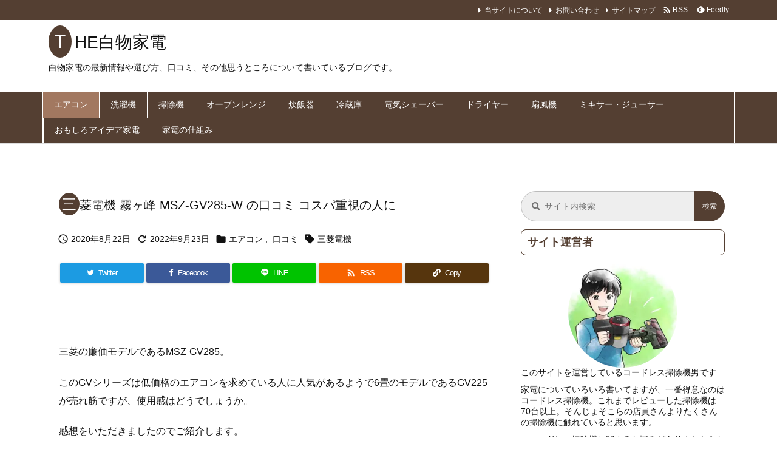

--- FILE ---
content_type: text/html; charset=UTF-8
request_url: https://siromonokaden.com/msz-gv285/
body_size: 38097
content:
<!DOCTYPE html>
<html lang="ja" itemscope itemtype="https://schema.org/WebPage">
<head prefix="og: http://ogp.me/ns# article: http://ogp.me/ns/article# fb: http://ogp.me/ns/fb#">
<meta charset="UTF-8" />
<meta http-equiv="X-UA-Compatible" content="IE=edge" />
<meta http-equiv="Content-Security-Policy" content="upgrade-insecure-requests" />
<meta name="viewport" content="width=device-width, initial-scale=1, user-scalable=yes" />
<title>三菱電機 霧ヶ峰 MSZ-GV285-W の口コミ コスパ重視の人に | THE白物家電</title>
<meta name='robots' content='max-image-preview:large' />
<link rel='dns-prefetch' href='//ajax.googleapis.com' />
<link rel="alternate" title="oEmbed (JSON)" type="application/json+oembed" href="https://siromonokaden.com/wp-json/oembed/1.0/embed?url=https%3A%2F%2Fsiromonokaden.com%2Fmsz-gv285%2F" />
<link rel="alternate" title="oEmbed (XML)" type="text/xml+oembed" href="https://siromonokaden.com/wp-json/oembed/1.0/embed?url=https%3A%2F%2Fsiromonokaden.com%2Fmsz-gv285%2F&#038;format=xml" />
<link rel='preconnect' href='//fonts.googleapis.com' crossorigin />
<link rel="preload" as="style" type="text/css" href="https://siromonokaden.com/wp-content/themes/luxeritas/style.async.min.css?v=1716611537" />
<link rel="preload" as="font" type="font/woff2" href="https://siromonokaden.com/wp-content/themes/luxeritas/fonts/icomoon/fonts/icomoon.woff2" crossorigin />
<!-- Global site tag (gtag.js) - Google Analytics -->
<script async src="https://www.googletagmanager.com/gtag/js?id=UA-61784792-31"></script>
<script>  window.dataLayer = window.dataLayer || [];
  function gtag(){dataLayer.push(arguments);}
  gtag('js', new Date());
  gtag('config', 'UA-61784792-31');</script>
<!-- マイクロソフトクラリティ -->
<script>    (function(c,l,a,r,i,t,y){
        c[a]=c[a]||function(){(c[a].q=c[a].q||[]).push(arguments)};
        t=l.createElement(r);t.async=1;t.src="https://www.clarity.ms/tag/"+i;
        y=l.getElementsByTagName(r)[0];y.parentNode.insertBefore(t,y);
    })(window, document, "clarity", "script", "mbefkdbuac");</script>
<link rel="canonical" href="https://siromonokaden.com/msz-gv285/" />
<link rel='shortlink' href='https://siromonokaden.com/?p=2271' />
<link rel="pingback" href="https://siromonokaden.com/xmlrpc.php" />
<link rel="author" href="https://siromonokaden.com/author/" />
<link rel="alternate" type="application/rss+xml" title="THE白物家電 RSS Feed" href="https://siromonokaden.com/feed/" />
<link rel="alternate" type="application/atom+xml" title="THE白物家電 Atom Feed" href="https://siromonokaden.com/feed/atom/" />
<meta name="description" content="三菱の廉価モデルであるMSZ-GV285。 このGVシリーズは低価格のエアコンを求めている人に人気があるようで6畳のモデルであるGV225が売れ筋ですが、使用感はどうでしょうか。 感想をいただきまし..." />
<meta name="theme-color" content="#4285f4">
<meta name="format-detection" content="telephone=no">
<meta name="referrer" content="no-referrer-when-downgrade" />
<meta property="og:type" content="article" />
<meta property="og:url" content="https://siromonokaden.com/msz-gv285/" />
<meta property="og:title" content="三菱電機 霧ヶ峰 MSZ-GV285-W の口コミ コスパ重視の人に | THE白物家電" />
<meta property="og:description" content="三菱の廉価モデルであるMSZ-GV285。 このGVシリーズは低価格のエアコンを求めている人に人気があるようで6畳のモデルであるGV225が売れ筋ですが、使用感はどうでしょうか。..." />
<meta property="og:image" content="//ws-fe.amazon-adsystem.com/widgets/q?_encoding=UTF8&ASIN=B00TQL0SO2&Format=_SL250_&ID=AsinImage&MarketPlace=JP&ServiceVersion=20070822&WS=1&tag=princo737-22" />
<meta property="og:site_name" content="THE白物家電" />
<meta property="og:locale" content="ja_JP" />
<meta property="article:section" content="エアコン" />
<meta property="article:published_time" content="2020-08-22T13:35:07Z" />
<meta property="article:modified_time" content="2022-09-23T06:57:10Z" />
<meta name="twitter:card" content="summary" />
<meta name="twitter:domain" content="siromonokaden.com" />
<style id='wp-img-auto-sizes-contain-inline-css'>
img:is([sizes=auto i],[sizes^="auto," i]){contain-intrinsic-size:3000px 1500px}
/*# sourceURL=wp-img-auto-sizes-contain-inline-css */</style>
<style id='wp-block-heading-inline-css' type='text/css'>
h1:where(.wp-block-heading).has-background,h2:where(.wp-block-heading).has-background,h3:where(.wp-block-heading).has-background,h4:where(.wp-block-heading).has-background,h5:where(.wp-block-heading).has-background,h6:where(.wp-block-heading).has-background{padding:1.25em 2.375em}h1.has-text-align-left[style*=writing-mode]:where([style*=vertical-lr]),h1.has-text-align-right[style*=writing-mode]:where([style*=vertical-rl]),h2.has-text-align-left[style*=writing-mode]:where([style*=vertical-lr]),h2.has-text-align-right[style*=writing-mode]:where([style*=vertical-rl]),h3.has-text-align-left[style*=writing-mode]:where([style*=vertical-lr]),h3.has-text-align-right[style*=writing-mode]:where([style*=vertical-rl]),h4.has-text-align-left[style*=writing-mode]:where([style*=vertical-lr]),h4.has-text-align-right[style*=writing-mode]:where([style*=vertical-rl]),h5.has-text-align-left[style*=writing-mode]:where([style*=vertical-lr]),h5.has-text-align-right[style*=writing-mode]:where([style*=vertical-rl]),h6.has-text-align-left[style*=writing-mode]:where([style*=vertical-lr]),h6.has-text-align-right[style*=writing-mode]:where([style*=vertical-rl]){rotate:180deg}
/*# sourceURL=https://siromonokaden.com/wp-includes/blocks/heading/style.min.css */
</style>
<style id='wp-block-paragraph-inline-css' type='text/css'>
.is-small-text{font-size:.875em}.is-regular-text{font-size:1em}.is-large-text{font-size:2.25em}.is-larger-text{font-size:3em}.has-drop-cap:not(:focus):first-letter{float:left;font-size:8.4em;font-style:normal;font-weight:100;line-height:.68;margin:.05em .1em 0 0;text-transform:uppercase}body.rtl .has-drop-cap:not(:focus):first-letter{float:none;margin-left:.1em}p.has-drop-cap.has-background{overflow:hidden}:root :where(p.has-background){padding:1.25em 2.375em}:where(p.has-text-color:not(.has-link-color)) a{color:inherit}p.has-text-align-left[style*="writing-mode:vertical-lr"],p.has-text-align-right[style*="writing-mode:vertical-rl"]{rotate:180deg}
/*# sourceURL=https://siromonokaden.com/wp-includes/blocks/paragraph/style.min.css */
</style>
<style id='global-styles-inline-css' type='text/css'>
:root{--wp--preset--aspect-ratio--square: 1;--wp--preset--aspect-ratio--4-3: 4/3;--wp--preset--aspect-ratio--3-4: 3/4;--wp--preset--aspect-ratio--3-2: 3/2;--wp--preset--aspect-ratio--2-3: 2/3;--wp--preset--aspect-ratio--16-9: 16/9;--wp--preset--aspect-ratio--9-16: 9/16;--wp--preset--color--black: #000000;--wp--preset--color--cyan-bluish-gray: #abb8c3;--wp--preset--color--white: #ffffff;--wp--preset--color--pale-pink: #f78da7;--wp--preset--color--vivid-red: #cf2e2e;--wp--preset--color--luminous-vivid-orange: #ff6900;--wp--preset--color--luminous-vivid-amber: #fcb900;--wp--preset--color--light-green-cyan: #7bdcb5;--wp--preset--color--vivid-green-cyan: #00d084;--wp--preset--color--pale-cyan-blue: #8ed1fc;--wp--preset--color--vivid-cyan-blue: #0693e3;--wp--preset--color--vivid-purple: #9b51e0;--wp--preset--gradient--vivid-cyan-blue-to-vivid-purple: linear-gradient(135deg,rgb(6,147,227) 0%,rgb(155,81,224) 100%);--wp--preset--gradient--light-green-cyan-to-vivid-green-cyan: linear-gradient(135deg,rgb(122,220,180) 0%,rgb(0,208,130) 100%);--wp--preset--gradient--luminous-vivid-amber-to-luminous-vivid-orange: linear-gradient(135deg,rgb(252,185,0) 0%,rgb(255,105,0) 100%);--wp--preset--gradient--luminous-vivid-orange-to-vivid-red: linear-gradient(135deg,rgb(255,105,0) 0%,rgb(207,46,46) 100%);--wp--preset--gradient--very-light-gray-to-cyan-bluish-gray: linear-gradient(135deg,rgb(238,238,238) 0%,rgb(169,184,195) 100%);--wp--preset--gradient--cool-to-warm-spectrum: linear-gradient(135deg,rgb(74,234,220) 0%,rgb(151,120,209) 20%,rgb(207,42,186) 40%,rgb(238,44,130) 60%,rgb(251,105,98) 80%,rgb(254,248,76) 100%);--wp--preset--gradient--blush-light-purple: linear-gradient(135deg,rgb(255,206,236) 0%,rgb(152,150,240) 100%);--wp--preset--gradient--blush-bordeaux: linear-gradient(135deg,rgb(254,205,165) 0%,rgb(254,45,45) 50%,rgb(107,0,62) 100%);--wp--preset--gradient--luminous-dusk: linear-gradient(135deg,rgb(255,203,112) 0%,rgb(199,81,192) 50%,rgb(65,88,208) 100%);--wp--preset--gradient--pale-ocean: linear-gradient(135deg,rgb(255,245,203) 0%,rgb(182,227,212) 50%,rgb(51,167,181) 100%);--wp--preset--gradient--electric-grass: linear-gradient(135deg,rgb(202,248,128) 0%,rgb(113,206,126) 100%);--wp--preset--gradient--midnight: linear-gradient(135deg,rgb(2,3,129) 0%,rgb(40,116,252) 100%);--wp--preset--font-size--small: 13px;--wp--preset--font-size--medium: 20px;--wp--preset--font-size--large: 36px;--wp--preset--font-size--x-large: 42px;--wp--preset--spacing--20: 0.44rem;--wp--preset--spacing--30: 0.67rem;--wp--preset--spacing--40: 1rem;--wp--preset--spacing--50: 1.5rem;--wp--preset--spacing--60: 2.25rem;--wp--preset--spacing--70: 3.38rem;--wp--preset--spacing--80: 5.06rem;--wp--preset--shadow--natural: 6px 6px 9px rgba(0, 0, 0, 0.2);--wp--preset--shadow--deep: 12px 12px 50px rgba(0, 0, 0, 0.4);--wp--preset--shadow--sharp: 6px 6px 0px rgba(0, 0, 0, 0.2);--wp--preset--shadow--outlined: 6px 6px 0px -3px rgb(255, 255, 255), 6px 6px rgb(0, 0, 0);--wp--preset--shadow--crisp: 6px 6px 0px rgb(0, 0, 0);}:where(.is-layout-flex){gap: 0.5em;}:where(.is-layout-grid){gap: 0.5em;}body .is-layout-flex{display: flex;}.is-layout-flex{flex-wrap: wrap;align-items: center;}.is-layout-flex > :is(*, div){margin: 0;}body .is-layout-grid{display: grid;}.is-layout-grid > :is(*, div){margin: 0;}:where(.wp-block-columns.is-layout-flex){gap: 2em;}:where(.wp-block-columns.is-layout-grid){gap: 2em;}:where(.wp-block-post-template.is-layout-flex){gap: 1.25em;}:where(.wp-block-post-template.is-layout-grid){gap: 1.25em;}.has-black-color{color: var(--wp--preset--color--black) !important;}.has-cyan-bluish-gray-color{color: var(--wp--preset--color--cyan-bluish-gray) !important;}.has-white-color{color: var(--wp--preset--color--white) !important;}.has-pale-pink-color{color: var(--wp--preset--color--pale-pink) !important;}.has-vivid-red-color{color: var(--wp--preset--color--vivid-red) !important;}.has-luminous-vivid-orange-color{color: var(--wp--preset--color--luminous-vivid-orange) !important;}.has-luminous-vivid-amber-color{color: var(--wp--preset--color--luminous-vivid-amber) !important;}.has-light-green-cyan-color{color: var(--wp--preset--color--light-green-cyan) !important;}.has-vivid-green-cyan-color{color: var(--wp--preset--color--vivid-green-cyan) !important;}.has-pale-cyan-blue-color{color: var(--wp--preset--color--pale-cyan-blue) !important;}.has-vivid-cyan-blue-color{color: var(--wp--preset--color--vivid-cyan-blue) !important;}.has-vivid-purple-color{color: var(--wp--preset--color--vivid-purple) !important;}.has-black-background-color{background-color: var(--wp--preset--color--black) !important;}.has-cyan-bluish-gray-background-color{background-color: var(--wp--preset--color--cyan-bluish-gray) !important;}.has-white-background-color{background-color: var(--wp--preset--color--white) !important;}.has-pale-pink-background-color{background-color: var(--wp--preset--color--pale-pink) !important;}.has-vivid-red-background-color{background-color: var(--wp--preset--color--vivid-red) !important;}.has-luminous-vivid-orange-background-color{background-color: var(--wp--preset--color--luminous-vivid-orange) !important;}.has-luminous-vivid-amber-background-color{background-color: var(--wp--preset--color--luminous-vivid-amber) !important;}.has-light-green-cyan-background-color{background-color: var(--wp--preset--color--light-green-cyan) !important;}.has-vivid-green-cyan-background-color{background-color: var(--wp--preset--color--vivid-green-cyan) !important;}.has-pale-cyan-blue-background-color{background-color: var(--wp--preset--color--pale-cyan-blue) !important;}.has-vivid-cyan-blue-background-color{background-color: var(--wp--preset--color--vivid-cyan-blue) !important;}.has-vivid-purple-background-color{background-color: var(--wp--preset--color--vivid-purple) !important;}.has-black-border-color{border-color: var(--wp--preset--color--black) !important;}.has-cyan-bluish-gray-border-color{border-color: var(--wp--preset--color--cyan-bluish-gray) !important;}.has-white-border-color{border-color: var(--wp--preset--color--white) !important;}.has-pale-pink-border-color{border-color: var(--wp--preset--color--pale-pink) !important;}.has-vivid-red-border-color{border-color: var(--wp--preset--color--vivid-red) !important;}.has-luminous-vivid-orange-border-color{border-color: var(--wp--preset--color--luminous-vivid-orange) !important;}.has-luminous-vivid-amber-border-color{border-color: var(--wp--preset--color--luminous-vivid-amber) !important;}.has-light-green-cyan-border-color{border-color: var(--wp--preset--color--light-green-cyan) !important;}.has-vivid-green-cyan-border-color{border-color: var(--wp--preset--color--vivid-green-cyan) !important;}.has-pale-cyan-blue-border-color{border-color: var(--wp--preset--color--pale-cyan-blue) !important;}.has-vivid-cyan-blue-border-color{border-color: var(--wp--preset--color--vivid-cyan-blue) !important;}.has-vivid-purple-border-color{border-color: var(--wp--preset--color--vivid-purple) !important;}.has-vivid-cyan-blue-to-vivid-purple-gradient-background{background: var(--wp--preset--gradient--vivid-cyan-blue-to-vivid-purple) !important;}.has-light-green-cyan-to-vivid-green-cyan-gradient-background{background: var(--wp--preset--gradient--light-green-cyan-to-vivid-green-cyan) !important;}.has-luminous-vivid-amber-to-luminous-vivid-orange-gradient-background{background: var(--wp--preset--gradient--luminous-vivid-amber-to-luminous-vivid-orange) !important;}.has-luminous-vivid-orange-to-vivid-red-gradient-background{background: var(--wp--preset--gradient--luminous-vivid-orange-to-vivid-red) !important;}.has-very-light-gray-to-cyan-bluish-gray-gradient-background{background: var(--wp--preset--gradient--very-light-gray-to-cyan-bluish-gray) !important;}.has-cool-to-warm-spectrum-gradient-background{background: var(--wp--preset--gradient--cool-to-warm-spectrum) !important;}.has-blush-light-purple-gradient-background{background: var(--wp--preset--gradient--blush-light-purple) !important;}.has-blush-bordeaux-gradient-background{background: var(--wp--preset--gradient--blush-bordeaux) !important;}.has-luminous-dusk-gradient-background{background: var(--wp--preset--gradient--luminous-dusk) !important;}.has-pale-ocean-gradient-background{background: var(--wp--preset--gradient--pale-ocean) !important;}.has-electric-grass-gradient-background{background: var(--wp--preset--gradient--electric-grass) !important;}.has-midnight-gradient-background{background: var(--wp--preset--gradient--midnight) !important;}.has-small-font-size{font-size: var(--wp--preset--font-size--small) !important;}.has-medium-font-size{font-size: var(--wp--preset--font-size--medium) !important;}.has-large-font-size{font-size: var(--wp--preset--font-size--large) !important;}.has-x-large-font-size{font-size: var(--wp--preset--font-size--x-large) !important;}
/*# sourceURL=global-styles-inline-css */
</style>

<style id='classic-theme-styles-inline-css'>
/*! This file is auto-generated */
.wp-block-button__link{color:#fff;background-color:#32373c;border-radius:9999px;box-shadow:none;text-decoration:none;padding:calc(.667em + 2px) calc(1.333em + 2px);font-size:1.125em}.wp-block-file__button{background:#32373c;color:#fff;text-decoration:none}
/*# sourceURL=/wp-includes/css/classic-themes.min.css */</style>
<link rel="stylesheet" id="liquid-block-speech-css" href="//siromonokaden.com/wp-content/plugins/liquid-speech-balloon/css/block.css" media="all" />
<link rel="stylesheet" id="contact-form-7-css" href="//siromonokaden.com/wp-content/plugins/contact-form-7/includes/css/styles.css" media="all" />
<link rel="stylesheet" id="pz-linkcard-css-css" href="//siromonokaden.com/wp-content/uploads/pz-linkcard/style/style.min.css" media="all" />
<style id='luxech-inline-css'>
/*! Luxeritas WordPress Theme 3.23.0 - (C) 2015 Thought is free. */*,*:before,*:after{box-sizing:border-box}@-ms-viewport{width:device-width}a:not([href]):not([tabindex]),a:not([href]):not([tabindex]):hover,a:not([href]):not([tabindex]):focus{color:inherit;text-decoration:none}a:not([href]):not([tabindex]):focus{outline:0}h1{font-size:2em;margin:.67em 0}small{font-size:80%}img{border-style:none;vertical-align:middle}hr{box-sizing:content-box;height:0;overflow:visible;margin-top:1rem;margin-bottom:1rem;border:0}pre{margin-top:0;margin-bottom:1rem;overflow:auto;-ms-overflow-style:scrollbar}code,pre{font-family:monospace,monospace;font-size:1em}ul ul,ol ul,ul ol,ol ol{margin-bottom:0}p{margin-top:0;margin-bottom:1rem}button{border-radius:0}input,button,select,optgroup,textarea{margin:0;font-family:inherit;font-size:inherit;line-height:inherit}button,input{overflow:visible}button,select{text-transform:none}button,[type=button],[type=reset],[type=submit]{-webkit-appearance:button}button:not(:disabled),[type=button]:not(:disabled),[type=reset]:not(:disabled),[type=submit]:not(:disabled){cursor:pointer}::-moz-focus-inner{padding:0;border-style:none}::-webkit-inner-spin-button{height:auto}::-webkit-search-decoration{-webkit-appearance:none}label{display:inline-block;margin-bottom:.5rem}h1,h2,h3,h4,h5,h6{margin-top:0;margin-bottom:.5rem;font-family:inherit;font-weight:500;line-height:1.2;color:inherit}.container{width:100%;margin-right:auto;margin-left:auto}@media (min-width:768px){.container{max-width:720px}}@media (min-width:992px){.container{max-width:960px}}@media (min-width:1200px){.container{max-width:1140px}}.row{display:flex;flex-wrap:wrap}div[class^=col-]{flex:0 0 auto;position:relative;width:100%;min-height:1px;padding-right:15px;padding-left:15px}.col-12{max-width:100%}.col-6{max-width:50%}.col-4{max-width:33.333333%}.clearfix:after{display:block;clear:both;content:""}.pagination{display:flex;padding-left:0;list-style:none;border-radius:.25rem}table{border-collapse:collapse}caption{padding-top:.75rem;padding-bottom:.75rem;color:#6c757d;text-align:left;caption-side:bottom}th{text-align:left}body .material-icons,body .material-icons-outlined{font-size:inherit;font-feature-settings:'liga';-moz-osx-font-smoothing:grayscale;text-rendering:optimizeLegibility;transform:scale(1.3,1.3);transform-origin:top;margin-top:-.16em}.material-icons.flip-h{transform:scale(-1.3,1.3)}.material-icons.rotate{transform:rotate(180deg) translate(0,-1.3em) scale(1.3,1.3)}.material-icons.pull-left{float:left;margin-right:.3em}.material-icons.pull-right{float:right;margin-left:.3em}@font-face{font-family:'icomoon';src:url('/wp-content/themes/luxeritas/fonts/icomoon/fonts/icomoon.eot');src:url('/wp-content/themes/luxeritas/fonts/icomoon/fonts/icomoon.eot') format('embedded-opentype'),url('/wp-content/themes/luxeritas/fonts/icomoon/fonts/icomoon.woff2') format('woff2'),url('/wp-content/themes/luxeritas/fonts/icomoon/fonts/icomoon.woff') format('woff'),url('/wp-content/themes/luxeritas/fonts/icomoon/fonts/icomoon.ttf') format('truetype'),url('/wp-content/themes/luxeritas/fonts/icomoon/fonts/icomoon.svg') format('svg');font-weight:400;font-style:normal;font-display:swap}[class^=ico-],[class*=" ico-"]{font-family:'icomoon';display:inline-block;font-style:normal;font-weight:400;font-variant:normal;text-transform:none;text-rendering:auto;line-height:1;-webkit-font-smoothing:antialiased;-moz-osx-font-smoothing:grayscale}.ico-speech-bubble:before{content:"\e903"}.ico-external-link-alt:before{content:"\f35d"}.ico-external-link-square-alt:before{content:"\f360"}.ico-line:before{content:"\e700"}.ico-feedly:before{content:"\e600"}.ico-plus-square:before{content:"\f0fe"}.ico-minus-square:before{content:"\f146"}.ico-caret-square-down:before{content:"\f150"}.ico-search:before{content:"\f002"}.ico-link:before{content:"\f0c1"}.ico-caret-right:before{content:"\f0da"}.ico-spinner:before{content:"\f110"}.ico-comment:before{content:"\e900"}.ico-comments:before{content:"\e901"}.ico-chevron-up:before{content:"\f077"}.ico-chevron-down:before{content:"\f078"}.ico-twitter:before{content:"\f099"}.ico-facebook:before{content:"\f09a"}.ico-linkedin:before{content:"\f0e1"}.ico-angle-double-right:before{content:"\f101"}.ico-chevron-circle-left:before{content:"\f137"}.ico-chevron-circle-right:before{content:"\f138"}.ico-youtube-play:before{content:"\f16a"}.ico-instagram:before{content:"\f16d"}.ico-pinterest-p:before{content:"\f231"}.ico-get-pocket:before{content:"\f265"}.ico-spin{animation:ico-spin 2s infinite linear}@keyframes ico-spin{0%{transform:rotate(0)}100%{transform:rotate(360deg)}}*{margin:0;padding:0}a:hover,.term img,a:hover,.term img:hover{transition:opacity .3s,transform .5s}a:hover img{opacity:.8}hr{border-top:1px dotted #999}img,video,object,canvas{max-width:100%;height:auto;box-sizing:content-box}.no-js img.lazy{display:none!important}pre,ul,ol{margin:1.6em 0}ul ul,ol ol,ul ol,ol ul{margin:0 .6em 0}pre{margin-bottom:30px}blockquote,.wp-block-quote{display:block;position:relative;overflow:hidden;overflow-wrap:anywhere;margin:1.6em 5px;padding:25px;font-size:1.4rem;background:#fdfdfd;border:0;border-radius:6px;box-shadow:0 5px 5px 0 rgba(18,63,82,.035),0 0 0 1px rgba(176,181,193,.2)}blockquote:after{content:"\275b\275b";display:block;position:absolute;font-family:Arial,sans-serif;font-size:200px;line-height:1em;left:-25px;top:-15px;opacity:.04}blockquote cite,.wp-block-quote cite{display:block;text-align:right;font-family:serif;font-size:.9em;font-style:oblique}.wp-block-quote:not(.is-large):not(.is-style-large){border:0}blockquote ol:first-child,blockquote p:first-child,blockquote ul:first-child{margin-top:5px}blockquote ol:last-child,blockquote p:last-child,blockquote ul:last-child{margin-bottom:5px}[type=submit],[type=text],[type=email],.reply a{display:inline;line-height:1;vertical-align:middle;padding:12px 12px 11px;max-width:100%}.reply a,[type=submit],.widget_categories select,.widget_archive select{color:#333;font-weight:400;background:#fff;border:1px solid #ddd}option,textarea,[type=text],[type=email],[type=search]{color:inherit;background:#fff;border:1px solid #ddd}[type=search]{-webkit-appearance:none;outline-offset:-2px;line-height:1;border-radius:0}textarea{overflow:auto;resize:vertical;padding:8px;max-width:100%}button{appearance:none;outline:0;border:0}.cboth{clear:both}.bold{font-weight:700}.wp-caption{margin-bottom:1.6em;max-width:100%}.wp-caption img[class*=wp-image-]{display:block;margin:0}.post .wp-caption-text,.post .wp-caption-dd{font-size:1.2rem;line-height:1.5;margin:0;padding:.5em 0}.sticky .posted-on{display:none}.bypostauthor>article .fn:after{content:"";position:relative}.screen-reader-text{clip:rect(1px,1px,1px,1px);height:1px;overflow:hidden;position:absolute !important;width:1px}strong{font-weight:700}em{font-style:italic}.alignleft{display:inline;float:left}.alignright{display:inline;float:right}.aligncenter{display:block;margin-right:auto;margin-left:auto}.post .alignfull{margin-left:-68px;margin-right:-68px}figure.alignwide>img,figure.alignfull>img{min-width:100%}blockquote.alignleft,.wp-caption.alignleft,.post img.alignleft{margin:.4em 1.6em 1.6em 0}blockquote.alignright,.wp-caption.alignright,.post img.alignright{margin:.4em 0 1.6em 1.6em}blockquote.aligncenter,.wp-caption.aligncenter,.post img.aligncenter{clear:both;margin-top:.4em;margin-bottom:1.6em}.wp-caption.alignleft,.wp-caption.alignright,.wp-caption.aligncenter{margin-bottom:1.2em}img[class*=wp-image-],img[class*=attachment-]{max-width:100%;height:auto}.gallery-item{display:inline-block;text-align:left;vertical-align:top;margin:0 0 1.5em;padding:0 1em 0 0;width:50%}.gallery-columns-1 .gallery-item{width:100%}.gallery-columns-2 .gallery-item{max-width:50%}@media screen and (min-width:30em){.gallery-item{max-width:25%}.gallery-columns-1 .gallery-item{max-width:100%}.gallery-columns-2 .gallery-item{max-width:50%}.gallery-columns-3 .gallery-item{max-width:33.33%}.gallery-columns-4 .gallery-item{max-width:25%}}.gallery-caption{display:block;font-size:1.2rem;line-height:1.5;padding:.5em 0}.wp-block-image{margin:1.6em 0}figure.wp-block-image{display:inline-block}.post ul.blocks-gallery-grid{padding:0}#head-in{padding-top:28px;background:#fff}.band{position:absolute;top:0;left:0;right:0}div[id*=head-band]{margin:auto;height:34px;line-height:34px;overflow:hidden;background:#fff;border-bottom:1px solid #ddd}.band-menu{position:relative;margin:auto}.band-menu ul{font-size:1px;margin:0 -5px 0 0;position:absolute;right:10px;list-style:none}.band-menu li{display:inline-block;vertical-align:middle;font-size:1.2rem;margin:0 3px;line-height:1}.band-menu li a{color:#111;text-decoration:none}.band-menu li a:hover{color:#09f}.band-menu .menu-item a:before{display:inline;margin:5px;line-height:1;font-family:"icomoon";content:"\f0da"}div[id*=head-band] .snsf{display:block;min-width:28px;height:20px;margin:-2px -6px 0 0;text-align:center}div[id*=head-band] .snsf a{display:block;height:100%;width:100%;text-decoration:none;letter-spacing:0;font-family:Verdana,Arial,Helvetica,Roboto;padding:4px;border-radius:2px}#sitename{display:inline-block;max-width:100%;margin:0 0 12px;font-size:2.8rem;line-height:1.4}#sitename a{color:inherit;text-decoration:none}.desc{line-height:1.4}.info{padding:20px 10px;overflow:hidden}.logo,.logo-up{position:relative;margin:15px auto -10px auto;text-align:center}.logo-up{margin:15px auto 0 auto}#header .head-cover{position:relative;margin:auto}#header #gnavi,#foot-in,.foot-nav{margin:auto}#nav{margin:0;padding:0;border-top:1px solid #ddd;border-bottom:1px solid #ddd;position:relative;z-index:20}#nav,#gnavi ul.gu,#gnavi li.gl>a,.mobile-nav{color:#111;background:#fff}#gnavi .mobile-nav{display:none}#gnavi .nav-menu{display:block}#gnavi ul.gu{margin:0}#gnavi li.gl{float:left;position:relative;list-style-type:none;text-indent:0;white-space:nowrap}#gnavi li.gl>a{display:block;text-decoration:none;text-align:center;height:100%}#gnavi li ul.gu{display:none}@media (min-width:992px){#gnavi ul.gu{display:flex;flex-wrap:wrap}#gnavi li.gl{flex:0 0 auto;min-width:1px;background:#09f}#gnavi .gc>ul>li.gl{background:0 0}#gnavi li.gl>a>.gim{display:block;height:100%}#gnavi .gc>ul>li>a>.gim{transition:.4s;border-bottom:0;padding:16px 18px}#gnavi li.gl>ul{display:none;margin:0;border:1px solid #ddd;border-bottom:0;background:0 0;position:absolute;top:100%;z-index:1}#gnavi li li.gl{width:100%;min-width:160px}#gnavi li li.gl a>.gim{border-bottom:1px solid #ddd;font-size:1.3rem;padding:10px 15px;width:100%;text-align:left}#gnavi li li.gl>ul{padding:0;border-top:1px solid #ddd;overflow:hidden;top:-1px;left:100%}#gnavi li.gl:hover>a,#gnavi li.gl:hover>a>.gim,div.mobile-nav:hover,ul.mobile-nav li:hover{color:#fff;background:#09f}#gnavi li[class*=current]>a{background:none repeat scroll 0 0 #000;color:#fff}#gnavi ul ul>li[class*=children]>a>.gim:after{font-family:"icomoon";content:"\f0da";position:absolute;right:6px;top:0;bottom:0;margin:auto;height:1.3rem}}@media (max-width:991px){.mobile-nav p{letter-spacing:0;font-size:1.1rem;line-height:1;margin:6px 0 0}.mobile-nav li{white-space:nowrap;text-align:center;padding:8px 10px;border:0;list-style:none;cursor:pointer}.mobile-nav li:hover{opacity:.6}.mobile-nav li i,.mobile-nav li svg{font-size:1.8rem;font-style:normal}#gnavi ul.gu{display:none;border:0;border-bottom:solid 1px #ddd}#gnavi li.gl{display:block;float:none;width:100%;padding-left:0;text-align:left;line-height:2.3;border-top:1px solid #ddd;list-style:disc inside}#gnavi li.gl:hover>a>.gim{background:0 0}}#primary{border:1px solid transparent}#section,.grid{margin:0 10px 20px 0}.grid{padding:45px 68px;background:#fff;border:1px solid #ddd}#breadcrumb{margin:20px 0 15px;padding:8px;line-height:2}#breadcrumb,#breadcrumb a{color:#111;text-decoration:none;word-break:normal}#breadcrumb a:hover{text-decoration:underline}#breadcrumb h1,#breadcrumb li{display:inline;list-style-type:none;font-size:1.3rem}#breadcrumb i,#breadcrumb svg{margin-right:3px}#breadcrumb i.arrow{margin:0 8px}.term{margin-right:10px}.term img{float:left;max-width:40%;height:auto;margin-bottom:15px;background:inherit;border:1px solid #ddd;border-radius:4px;box-shadow:0 0 2px 1px rgba(255,255,255,1) inset}.term img:hover{border-color:#06c}#related .term img{padding:1px;width:100px;height:100px}.read-more-link,.read-more-link i,.read-more-link svg{text-decoration:underline}#list a{word-break:normal}#list .toc{margin:0 0 25px}#list .excerpt{margin:0 0 12px;line-height:1.8}.exsp{display:inline}#list .read-more{clear:both;line-height:1;margin:35px 0 30px;text-align:right}#list .read-more{margin:0}@media (max-width:575px){.read-more-link{color:inherit;background:#fafafa;border:1px solid #aaa}.read-more-link:hover{color:#dc143c;background:#f0f0f0;text-decoration:none}}.meta,.post .meta{margin:0;font-size:1.4rem;color:#111;margin-bottom:35px;vertical-align:middle;padding:16px 0}.meta a{display:inline-block;color:#111;text-decoration:underline}.meta i{margin-right:6px}.meta span{margin:0 12px 0 0}.meta span.break{margin:0 8px 0 4px}.meta span.first-item{margin:0;white-space:nowrap}.meta-box{margin:30px 10px}.toc .meta-u,.post .meta-u{background:0 0;border:0;margin:0 0 10px;padding:0}.post .meta-u{overflow:hidden;text-align:right}#paging{margin:auto;text-align:center}#paging ul{padding:0}#paging i{font-weight:700}#paging .not-allow i{font-weight:400;opacity:.3}.pagination{display:flex;justify-content:center;margin:0}.pagination li{flex:1 1 42px;max-width:42px;min-width:27px;float:left}.pagination>li>a,.pagination>li>span{display:inline-block;text-decoration:none;width:100%;padding:6px 0;color:inherit;background:#fff;border:1px solid #ddd;border-right:0}.pagination>li:last-child>a,.pagination>li:last-child>span,.pagination>.not-allow:first-child>span:hover{border-right:1px solid #ddd}.pagination>.active>span,.pagination .current,.pagination>li>a:hover{color:#fff;background:#dc143c}.pagination>.active>span:hover,.pagination>.not-allow>span:hover{cursor:text}.post #paging{margin:20px 0 40px}.post{font-size:1.6rem;line-height:1.9}.post p{margin:1.3em 0}.post a{text-decoration:underline}.post h2,.post h3,.post h4,.post h5,.post h6{line-height:1.4;margin-top:35px;margin-bottom:30px}.post h1:first-child{margin-top:0}.post h2{border-left:8px solid #999;font-size:2.4rem;margin-top:50px;padding:8px 20px}.post h3{font-size:2.2rem;padding:2px 15px;margin-top:50px;margin-left:5px;border-left:2px #999 solid}.post h4{font-size:1.8rem;padding:0 12px;border:0;border-left:solid 12px #999}.post h2:first-child,.post h3:first-child{margin-top:30px}.post table{margin-bottom:30px}.post td,.post th{padding:8px 10px;border:1px solid #ddd}.post th{text-align:center;background:#f5f5f5}.post ul,.post ol{padding:0 0 0 30px}.post .vcard{text-align:right}.post .vcard i,.post .vcard svg{margin-right:8px}.entry-title,#front-page-title{font-size:2.8rem;line-height:1.5;background:0 0;border:none;margin:0 0 10px;padding:0}.entry-title a{color:inherit;text-decoration:none}.entry-title a:hover{color:#dc143c}#sns-tops{margin:-25px 0 45px}#sns-bottoms{margin:16px 0 0}#bottom-area #sns-bottoms{margin-bottom:0}.sns-msg h2{display:inline-block;margin:0 0 0 5px;padding:0 8px;line-height:1;font-size:1.6rem;background:0 0;border:none;border-bottom:5px solid #ccc}#pnavi{clear:both;padding:0;border:1px solid #ddd;background:#fff;height:auto;overflow:hidden}#pnavi .next,#pnavi .prev{position:relative}#pnavi .next{text-align:right;border-bottom:1px solid #ddd}#pnavi i,#pnavi svg{font-size:2.2rem}#pnavi .next-arrow,#pnavi .prev-arrow{font-size:1.6rem;position:absolute;top:10px}#pnavi .next-arrow *,#pnavi .prev-arrow *{vertical-align:middle}#pnavi .next-arrow{left:20px}#pnavi .prev-arrow{right:20px}#pnavi .ntitle,#pnavi .ptitle{margin-top:32px}#pnavi img{height:100px;width:100px;border:1px solid #ddd;border-radius:8px}#pnavi a{display:block;padding:15px 30px;overflow:hidden;text-decoration:none;color:#666;min-height:132px}#pnavi a:hover{color:#dc143c}#pnavi a>img,#pnavi a:hover>img{transition:opacity .4s,transform .4s}#pnavi a:hover>img{border-color:#337ab7}#pnavi .block-span{display:block;margin-top:35px}#pnavi .next img,#pnavi .no-img-next i,#pnavi .no-img-next svg{float:right;margin:0 0 0 10px}#pnavi .prev img,#pnavi .no-img-prev i,#pnavi .no-img-prev svg{float:left;margin:0 10px 0 0}#pnavi i.navi-home,#pnavi svg.navi-home,#pnavi .no-img-next i,#pnavi .no-img-next svg,#pnavi .no-img-prev i,#pnavi .no-img-prev svg{font-size:7.6rem;padding:5px 0}@media (min-width:1200px),(min-width:540px) and (max-width:991px){#pnavi .next,#pnavi .prev,#pnavi .next a,#pnavi .prev a{padding-bottom:32767px;margin-bottom:-32752px}#pnavi .next,#pnavi .prev{margin-bottom:-32767px;width:50%}#pnavi .next{float:right;border-left:1px solid #ddd}}.related,.discussion,.tb{font-size:2.4rem;line-height:2;margin:0 0 15px}.related i,.related svg,.discussion i,.discussion svg,.tb i,.tb svg{margin-right:10px}#related{padding:0}#related .term img{float:left;margin:8px 10px 8px 0}#related h3{font-size:1.6rem;font-weight:700;padding:0;margin:10px 0 10px 10px;border:none}#related h3 a{color:inherit;text-decoration:none;line-height:1.6}#related h3 a:hover{color:#09f}#related .toc{padding:10px 0;border-top:1px dotted #ccc}#related .toc:first-child{border-top:none}#related .excerpt p{display:inline;opacity:.7;font-size:1.3rem}#comments h3{font-size:1.6rem;border:none;padding:10px 0;margin-bottom:10px}#comments h3 i,#comments h3 svg{font-size:2.2rem;margin-right:10px}.comments-list,.comments-list li{border-bottom:1px solid #ddd}.comments-list li{margin-bottom:20px}.comments-list .comment-body{padding-bottom:20px}.comments-list li:last-child{margin-bottom:0;padding-bottom:0;border:none}#comments p{font-size:1.4rem;margin:20px 0}#comments label{display:block}.comment-author.vcard .avatar{display:block;float:left;margin:0 10px 20px 0}.comment-meta{margin-bottom:40px}.comment-meta:after{content:" ";clear:both}.fn{line-height:1.6;font-size:1.5rem}.says{margin-left:10px}.commentmetadata{font-size:1.4rem;height:15px;padding:10px 10px 10px 0}.reply a{display:block;text-decoration:none;text-align:center;width:65px;margin:0 0 0 auto}.comments-list{padding-left:0;list-style-type:none}.comments-list li.depth-1>ul.children{padding-left:30px}.comments-list li{list-style-type:none}#comments .no-comments{margin:0 0 20px;padding:10px 20px 30px;border-bottom:1px solid #ddd}#c-paging{text-align:center;padding:0 0 20px;border-bottom:1px solid #ccc}#commentform p{margin:0 0 20px}#respond{font-size:1.6rem}#commentform .tags{padding:10px;font-size:1.3rem}#commentform-author{display:flex;flex-wrap:wrap}.comment-form-author{flex:0 1 35%;padding-right:10px}.comment-form-email{flex:1 0 64%}#commentform,#comments textarea,[type^=text],[class^=comment-form-]{margin:0;width:100%}#comments .comment-form-cookies-consent{display:table}#comments .comment-form-cookies-consent *{display:table-cell;margin:0 5px 0 0;width:auto;vertical-align:middle}#comments .form-submit{margin:0}#comments .comments-list .form-submit{margin-bottom:40px}#comments [type=submit]{color:#fff;background:#666;padding:18px 18px 17px;cursor:pointer}#comments [type=submit]:hover{background:#dc143c}#trackback input{width:100%;margin:0 0 10px}#list-title{margin:0 0 40px;font-size:2.8rem;font-weight:400}#section .grid #list-title{margin:0}div[id*=side-],#col3{padding:20px 0;border:1px solid #ddd;background:#fff}#side .widget,#col3 .widget{overflow-wrap:anywhere;margin:0 6px;padding:20px 7px;border:1px solid transparent}#side ul,#col3 ul{margin-bottom:0}#side ul li,#col3 ul li{list-style-type:none;line-height:2;margin:0;padding:0}#side ul li li,#col3 ul li li{margin-left:16px}#side h3,#col3 h3,#side h4,#col3 h4{font-size:1.8rem;font-weight:700;color:#111;margin:4px 0 20px;padding:4px 0}.search-field{border:1px solid #bbb}#wp-calendar,.wp-calendar-nav{background:#fff}#wp-calendar caption{color:inherit;background:#fff}#wp-calendar #today{background:#ffec67}#wp-calendar .pad{background:#fff9f9}#footer{clear:both;background:#fff;border-top:1px solid #ddd;z-index:10}.row{margin:0}#foot-in{padding:25px 0}#foot-in a,#footer-menu,.foot-nav a{color:#111}#foot-in h4{font-size:1.8rem;font-weight:700;margin:15px 0;padding:4px 10px;border-left:8px solid #999}#foot-in ul li{list-style-type:none;line-height:1.8;margin:0 10px;padding:0}#foot-in ul li li{margin-left:15px}.foot-nav ul{margin:0 auto;padding:20px 15px}.foot-nav li{display:inline-block;margin:0}.foot-nav li:before{content:"\07c";margin:0 10px}.foot-nav li:first-child:before{content:"";margin:0}#copyright{font-size:1.2rem;padding:20px 0;color:#111;background:#fff;clear:both}#footer .copy{font-size:1.2rem;line-height:1;margin:20px 0 0;text-align:center}#footer .copy a{color:inherit}#footer #thk{margin:20px 0;white-space:nowrap;font-size:1.1rem;word-spacing:-1px}#page-top{position:fixed;bottom:14px;right:14px;font-weight:700;background:#656463;text-decoration:none;color:#fff;padding:16px 20px;text-align:center;cursor:pointer;transition:.8s;opacity:0;visibility:hidden;z-index:99}#page-top:hover{opacity:1!important}iframe{box-sizing:content-box;border:0}.i-video{display:block;position:relative;overflow:hidden}.i-video{padding-top:25px;padding-bottom:56.25%}.i-video iframe,.i-video object,.i-video embed{position:absolute;top:0;left:0;height:100%;width:100%}.i-embed iframe{width:100%}.head-under{margin-top:20px}.head-under,.post-title-upper,.post-title-under{margin-bottom:20px}.posts-under-1{padding:20px 0}.posts-under-2{padding-bottom:40px}.recentcomments a{display:inline;padding:0;margin:0}#main{flex:0 1 772px;max-width:772px;min-width:1px;float:left}#side{flex:0 0 366px;width:366px;min-width:1px;float:right}@media (min-width:992px){#primary,#field{display:flex}#breadcrumb,.head-cover{display:block !important}#sitename img{margin:0}}@media screen and (min-width:768px){.logo,#head-band-in,div[id*=head-band] .band-menu,#header .head-cover,#header #gnavi,#foot-in{max-width:720px}}@media screen and (min-width:992px){.logo,#head-band-in,div[id*=head-band] .band-menu,#header .head-cover,#header #gnavi,#foot-in{max-width:960px}}@media screen and (min-width:992px) and (max-width:1199px){#main{flex:0 1 592px;max-width:592px;min-width:1px}}@media screen and (min-width:1200px){.logo,#head-band-in,div[id*=head-band] .band-menu,#header .head-cover,#header #gnavi,#foot-in{max-width:1140px}#list .term img{width:auto;height:auto;margin-right:20px}}@media screen and (max-width:1199px){#list .term img{max-width:40%;height:auto;margin-right:20px}}@media print,(max-width:991px){#primary,#main,#side{display:block;width:100%;float:none;clear:both}div[id*=head-band]{padding:0 5px}#header #gnavi{padding-left:0;padding-right:0}#main{margin-bottom:30px}#section{margin-right:0}.grid,#side .widget,#col3 .widget{padding-left:20px;padding-right:20px}.grid{margin:0 0 20px}.post .alignfull{margin-left:-20px;margin-right:-20px}#side .widget,#col3 .widget{margin-left:0;margin-right:0}#related .toc{margin-right:15px}.comments-list li.depth-1>ul.children{padding-left:0}#foot-in{padding:0}#foot-in .col-xs-4,#foot-in .col-xs-6,#foot-in .col-xs-12{display:none}div[id*=side-]{margin-bottom:20px}#side-scroll{max-width:32767px}}@media (max-width:575px){.grid,#side .widget,#col3 .widget{padding-left:7px;padding-right:7px}.meta,.post .meta{font-size:1.2rem}#list .term img{max-width:30%;height:auto;margin:0 15px 25px 0}#list .excerpt{padding-left:0;margin:0 0 40px}.excerpt p:not(.meta){display:inline}.excerpt br{display:none}.read-more-link{display:block;clear:both;padding:12px;font-size:1.2rem;text-align:center;white-space:nowrap;overflow:hidden}.read-more-link,.read-more-link i{text-decoration:none}#list .term img{margin-bottom:30px}#list .read-more-link{margin:20px 0 0}#sitename{font-size:2.2rem}.entry-title,#front-page-title,.post h2,.post h3,.related,.discussion,.tb{font-size:1.8rem}#paging a,#paging span{padding:13px 0}[class^=comment-form-]{flex:0 0 100%;padding:0}#page-top{font-size:2rem;padding:8px 14px}.ptop{display:none}}div[id^=tile-],div[id^=card-]{display:flex;flex-wrap:wrap;justify-content:space-between}div[id^=tile-] .toc,div[id^=card-] .toc{max-width:100%;width:100%}div[id^=tile-] .toc:not(#bottom-area):not(.posts-list-middle-widget):not(#bottom-area):not(.posts-list-under-widget),div[id^=card-] .toc:not(#bottom-area):not(.posts-list-middle-widget):not(#bottom-area):not(.posts-list-under-widget){position:relative;display:inline-block;vertical-align:top;min-width:1px}@media (min-width:1200px){#tile-4 .toc,#card-4 .toc{max-width:24.5%;width:24.5%}#tile-3 .toc,#card-3 .toc{max-width:32.5%;width:32.5%}#tile-2 .toc,#card-2 .toc{max-width:49%;width:49%}}@media (min-width:768px) and (max-width:1199px){#tile-4 .toc,#card-4 .toc{max-width:32.5%;width:32.5%}#tile-3 .toc,#card-3 .toc,#tile-2 .toc,#card-2 .toc{max-width:49%;width:49%}}@media (min-width:576px) and (max-width:767px){#tile-4 .toc,#card-4 .toc,#tile-3 .toc,#card-3 .toc,#tile-2 .toc,#card-2 .toc{max-width:49%;width:49%}}#list #bottom-area,#list .posts-list-under-widget{max-width:100%;width:100%}div[id^=tile-] .toc:not(#bottom-area):not(.posts-list-middle-widget):not(#bottom-area):not(.posts-list-under-widget){padding:15px}div[id^=card-] .toc:not(#bottom-area):not(.posts-list-middle-widget):not(#bottom-area):not(.posts-list-under-widget){padding:0 15px}div[id^=tile-] .meta,div[id^=card-] .meta{font-size:1.3rem;margin-bottom:10px}div[id^=tile-] .meta{margin-bottom:10px}div[id^=card-] .meta:not(.meta-u){margin-bottom:15px;padding:15px 10px 10px;border:0;border-bottom:1px solid #ddd}div[id^=card-] .meta-u{padding-bottom:10px}div[id^=tile-] .term,div[id^=card-] .term{margin:0}div[id^=card-] .term{max-width:40%;padding:0 20px 0 0;overflow:hidden;float:left}#list div[id^=tile-] .term img,#list div[id^=card-] .term img{max-width:100%;width:auto;height:auto}#list div[id^=tile-] .term img{box-sizing:border-box;float:none}#list div[id^=card-] .term img{border:0}#list div[id^=tile-] .excerpt,#list div[id^=card-] .excerpt{padding-bottom:30px;font-size:1.3rem}#list div[id^=card-] .excerpt{padding-bottom:10px}#list div[id^=tile-] .read-more{position:absolute;bottom:20px;right:15px;left:15px}#list div[id^=card-] .read-more{margin-bottom:20px}div[id^=tile-] h2,div[id^=card-] h2{font-size:1.6rem;margin-bottom:20px}div[class*=snsf-]{margin:2px 0 0;padding:0}div[class*=snsf-] .clearfix{padding:0}div[class*=snsf-] i,div[class*=snsf-] svg{max-width:16px}.snsname,.cpname{margin-left:5px}.snsfb{display:flex;flex-wrap:wrap;justify-content:space-between}.snsf-c li,.snsf-w li{flex:1 1 auto;list-style:none;vertical-align:middle;text-align:center;color:#fff;padding:1px 2px;margin-bottom:2px;white-space:nowrap;cursor:pointer}.snsf-c .snsfb li [aria-label],.snsf-w .snsfb li [aria-label]{padding:9px 0 10px}.snsf-c [aria-label],.snsf-w [aria-label],.snsf-c .snsfcnt,.snsf-w .snsfcnt{display:block;font-family:Verdana,Arial,Helvetica,Roboto;text-align:center;text-decoration:none;width:100%;border-radius:2px}.snsf-c .ico-hatena,.snsf-w .ico-hatena{font-weight:700;font-family:Verdana,Arial,Helvetica,Roboto}.snsf-c [aria-label],.snsf-c [aria-label]:hover,.snsf-w [aria-label],.snsf-w [aria-label]:hover{position:relative;line-height:1;padding:10px 0;color:#fff}.snsf-c .snsfb li [aria-label],.snsf-w .snsfb li [aria-label]{font-family:Verdana,Arial,Helvetica,Roboto;font-size:1.3rem;letter-spacing:-1px}.snsf-c .snsfb li [aria-label]{height:32px;box-shadow:0 1px 4px 0 rgba(0,0,0,.2)}.snsf-w .snsfb li [aria-label]{box-sizing:border-box;border:1px solid #ddd}.snsf-c .snsfb li [aria-label]:hover{opacity:.6}.snsf-w .snsfb li [aria-label]:hover{background:#f8f8f8;opacity:.7}.snsf-c .snsfb i,.snsf-w .snsfb i{margin-right:3px}.snsfcnt{display:block;position:absolute;right:0;top:-18px;padding:3px 0;font-size:1.1rem;background:#fffefd}.snsf-c .snsfcnt{color:#333;border:2px solid #ddd}.snsf-w .snsfcnt{box-sizing:content-box;top:-18px;left:-1px;border:1px solid #ddd;border-radius:2px 2px 0 0;color:#333}.snsfcnt i{margin:0 !important}div[class$=-w] ul[class*=sns] li a,div[class$=-w] ul[class*=sns] li.cp-button [aria-label]{background:#fbfbfb}.snsf-c .twitter a{background:#1c9be2}.snsf-c .facebook a{background:#3b5998}.snsf-c .linkedin a{background:#0479b4}.snsf-c .pinit a{background:#bd081c}.snsf-c .hatena a{background:#3875c4}.snsf-c .pocket a{background:#ee4257}.snsf-c .line a{background:#00c300}.snsf-c .rss a{background:#f86300}.snsf-c .feedly a{background:#2bb24c}.snsf-c .cp-button [aria-label]{background:#56350d}.snsf-c .twitter .snsfcnt{border-color:#1c9be2}.snsf-c .facebook .snsfcnt{border-color:#3b5998}.snsf-c .linkedin .snsfcnt{border-color:#0479b4}.snsf-c .pinit .snsfcnt{border-color:#bd081c}.snsf-c .hatena .snsfcnt{border-color:#3875c4}.snsf-c .pocket .snsfcnt{border-color:#ee4257}.snsf-c .line .snsfcnt{border-color:#00c300}.snsf-c .rss .snsfcnt{border-color:#f86300}.snsf-c .feedly .snsfcnt{border-color:#2bb24c}.snsf-c .cp-button .snsfcnt{border-color:#56350d}.snsf-w .snsfb .twitter a{color:#1c9be2}.snsf-w .snsfb .facebook a{color:#3b5998}.snsf-w .snsfb .linkedin a{color:#0479b4}.snsf-w .snsfb .pinit a{color:#bd081c}.snsf-w .snsfb .hatena a{color:#3875c4}.snsf-w .snsfb .pocket a{color:#ee4257}.snsf-w .snsfb .line a{color:#00c300}.snsf-w .snsfb .rss a{color:#f86300}.snsf-w .snsfb .feedly a{color:#2bb24c}.snsf-w .snsfb .cp-button [aria-label]{color:#56350d}@media screen and (max-width:765px){div[class*=snsf-] .snsname{display:none}}@media screen and (min-width:992px){.snsfb li.line-sm{display:none !important}}@media screen and (max-width:991px){.snsfb li.line-pc{display:none !important}}.blogcard{margin:0 0 1.6em}.blogcard p{font-size:1.6rem;line-height:1.6;margin:0 0 .5em}.blogcard a{font-size:1.4rem}a.blogcard-href{display:block;position:relative;padding:20px;border:1px solid #ddd;background:#fff;color:#111;text-decoration:none;max-width:540px;min-height:140px;transition:transform .4s ease}a.blogcard-href:hover{color:#ff811a;background:#fcfcfc;box-shadow:3px 3px 8px rgba(0,0,0,.2);transform:translateY(-4px)}p.blog-card-title{color:#111;font-weight:700}p.blog-card-desc{font-size:.9em;color:#666}.blogcard-img{float:right;margin:0 0 15px 20px}p.blogcard-link{clear:both;font-size:.8em;color:#999;margin:15px 0 0}img.blogcard-icon,amp-img.blogcard-icon{display:inline-block;width:18px;height:18px}#search{padding-bottom:0;position:relative;width:100%}#search label{width:100%;margin:0}.search-field{width:100%;height:32px;margin:0;padding:4px 6px}[type=submit].search-submit{position:absolute;top:2px;right:2px;height:28px;padding:8px;font-size:1.2rem;background:0 0;cursor:pointer}.search-field:placeholder-shown{font-family:"icomoon";color:#767676;font-size:1.4rem}#search input:focus::placeholder{color:transparent}.widget_categories a,.widget_archive a,.widget_nav_menu a{display:block;padding:3px 0}@media print,(max-width:991px){.widget_categories a,.widget_archive a,.widget_nav_menu a{padding:7px 0}}.widget_categories,.widget_archive{margin-bottom:5px}.widget_categories select,.widget_archive select{padding:15px 13px;width:100%;height:32px;margin:0;padding:4px 6px;border:1px solid #bbb}.calendar_wrap{margin-bottom:10px}#wp-calendar,.wp-calendar-nav{display:table;table-layout:fixed;line-height:2;width:100%;margin:0 auto;padding:0;border-collapse:collapse;border-spacing:0;font-size:1.2rem}#side #wp-calendar,#col3 #wp-calendar{margin:0 auto}#wp-calendar caption{padding:2px;width:auto;text-align:center;font-weight:700;border:thin solid #ccc;border-radius:3px 3px 0 0;caption-side:top}#wp-calendar #today{font-weight:700}#wp-calendar th,#wp-calendar td,.wp-calendar-nav span{line-height:2;vertical-align:middle;text-align:center}#wp-calendar td,.wp-calendar-nav span{display:table-cell;border:thin solid #ccc}.wp-calendar-nav span{border-top:0}.wp-calendar-nav span.pad{width:0}#wp-calendar th{font-style:normal;font-weight:700;color:#fff;border-left:thin solid #ccc;border-right:thin solid #ccc;background:#333}#wp-calendar a{font-size:1.2rem;color:#3969ff;text-decoration:underline}#wp-calendar a:hover{color:#c3251d}@media print,(max-width:991px){#wp-calendar,#wp-calendar a{font-size:1.7rem}}.tagcloud{display:flex;flex-wrap:wrap;letter-spacing:-.4em}.tagcloud a{display:inline-block;flex:1 0 auto;min-width:1px;letter-spacing:normal;text-decoration:none;font-size:14px;font-size:1.4rem!important;border:1px solid #ddd;margin:2px;padding:5px 10px}#thk-new{font-size:1.2rem;margin:-10px 0 0}#thk-new .term img,#thk-new .term amp-img{margin:0 10px 0 0;padding:1px;max-width:100px;max-height:100px}#thk-new .excerpt p{display:block;margin:0;padding:0;line-height:1.4}#thk-new p.new-meta{margin:0 0 6px}#thk-new p.new-title{font-size:1.3rem;font-weight:700;line-height:1.4;padding:0;margin:0 0 12px;text-decoration:none}#thk-new .toc{padding:15px 0;border-bottom:1px dotted #ccc}#thk-new .toc:last-child{margin-bottom:0;padding-bottom:0;border-style:none}div#thk-rcomments{margin-top:-5px;margin-left:5px}#thk-rcomments .recentcomments,#thk-rcomments .recentcomments a{background:0 0;font-size:1.2rem}#thk-rcomments .recentcomments{margin:0;border-bottom:1px dotted #ddd}#thk-rcomments .recentcomments a{text-decoration:underline}#thk-rcomments .recentcomments:last-child{border-bottom:none}#thk-rcomments .comment_post{margin-left:10px}#thk-rcomments .widget_comment_author,#thk-rcomments .widget_comment_author a{margin:15px 0;min-height:40px;color:#767574;font-size:1.2rem;font-weight:700;line-height:1.5;overflow:hidden}#thk-rcomments .widget_comment_author img,#thk-rcomments .widget_comment_author amp-img{float:left;vertical-align:middle;margin:0 5px 0 0}#thk-rcomments .widget_comment_author span{display:block;margin:auto 0;overflow:hidden}#thk-rcomments [class*=ico-comment]{margin-right:6px;color:red}#thk-rcomments .ico-angle-double-right{margin-right:6px}#thk-rcomments .comment_excerpt{margin:14px 0 14px 10px;font-size:1.2rem;line-height:1.8}#thk-rcomments .comment_post{display:block;margin:0 0 14px 12px}.ps-widget{margin:0;padding:0;width:100%;overflow:hidden}p.ps-label{text-align:left;margin:0 auto 5px auto;font-size:1.4rem}.ps-widget{display:inline-block}.rectangle-1-row{margin-bottom:10px}.rectangle-1-col{margin-right:10px}.ps-250-250{max-width:250px;max-height:250px}.ps-300-250{max-width:300px;max-height:250px}.ps-336-280{max-width:336px;max-height:280px}.ps-120-600{max-width:120px;max-height:600px}.ps-160-600{max-width:160px;max-height:600px}.ps-300-600{max-width:300px;max-height:600px}.ps-468-60{max-width:468px;max-height:60px}.ps-728-90{max-width:728px;max-height:90px}.ps-970-90{max-width:970px;max-height:90px}.ps-970-250{max-width:970px;max-height:250px}.ps-320-100{max-width:320px;max-height:100px}.ps-col{max-width:690px}@media (min-width:541px) and (max-width:1200px){.rectangle-1-col,.rectangle-2-col{margin:0 0 10px}rectangle-2-col{margin-bottom:20px}.ps-col{max-width:336px}}@media (max-width:991px){.ps-120-600,.ps-160-600,.ps-300-600{max-width:300px;max-height:600px}.ps-728-90,.ps-970-90,.ps-970-250{max-width:728px;max-height:90px}}@media (max-width:767px){.ps-728-90,.ps-970-90,.ps-970-250{max-width:468px;max-height:60px}}@media (max-width:540px){.rectangle-2-col,.rectangle-2-row{display:none}div.ps-widget{max-width:336px;max-height:none}.ps-col{max-width:336px}p.ps-728-90,p.ps-970-90,p.ps-970-250,div.ps-728-90,div.ps-970-90,div.ps-970-250{max-width:320px;max-height:100px}}div.ps-wrap{max-height:none}p.al-c,div.al-c{text-align:center;margin-left:auto;margin-right:auto}#thk-follow{display:table;width:100%;table-layout:fixed;border-collapse:separate;border-spacing:4px 0}#thk-follow ul{display:table-row}#thk-follow ul li{display:table-cell;box-shadow:1px 1px 3px 0 rgba(0,0,0,.3)}#thk-follow .snsf{display:block;border-radius:4px;padding:1px;height:100%;width:100%}#thk-follow li a{display:block;overflow:hidden;white-space:nowrap;border:3px solid #fff;border-radius:2px;line-height:1.2;letter-spacing:0;padding:5px 0;color:#fff;font-size:18px;font-family:Verdana,Arial,Helvetica,Roboto;text-align:center;text-decoration:none}#thk-follow .fname{display:block;font-size:10px}#thk-follow a:hover{opacity:.7}#thk-follow .twitter{background:#1c9be2}#thk-follow .facebook{background:#3b5998}#thk-follow .instagram{background:linear-gradient(200deg,#6559ca,#bc318f 35%,#e33f5f 50%,#f77638 70%,#fec66d 100%)}#thk-follow .pinit{background:#bd081c}#thk-follow .hatena{background:#3875c4}#thk-follow .google{background:#dd4b39}#thk-follow .youtube{background:#ae3a34}#thk-follow .line{background:#00c300}#thk-follow .rss{background:#f86300}#thk-follow .feedly{background:#2bb24c}#thk-rss-feedly{display:table;width:100%;table-layout:fixed;border-collapse:separate;border-spacing:6px 0}#thk-rss-feedly ul{display:table-row}#thk-rss-feedly li{display:table-cell}#thk-rss-feedly li a{display:block;overflow:hidden;white-space:nowrap;width:100%;font-size:1.6rem;line-height:22px;padding:7px 0;color:#fff;border-radius:3px;text-align:center;text-decoration:none;box-shadow:1px 1px 3px 0 rgba(0,0,0,.3)}#thk-rss-feedly a:hover{color:#fff;opacity:.7}#thk-rss-feedly a.icon-rss-button{background:#f86300}#thk-rss-feedly a.icon-feedly-button{background:#2bb24c}#thk-rss-feedly a span{font-family:Garamond,Palatino,Caslon,'Century Oldstyle',Bodoni,'Computer Modern',Didot,Baskerville,'Times New Roman',Century,Egyptienne,Clarendon,Rockwell,serif;font-weight:700}#thk-rss-feedly i{margin:0 10px 0 0;color:#fff}#side .widget-qr img,#col3 .widget-qr img,#side .widget-qr amp-img,#col3 .widget-qr amp-img{display:block;margin:auto}#layer li.gl>a{text-align:left;padding:10px;font-size:1.3rem;margin:0;padding-left:20px;width:100%}#layer li.gl>a:hover{text-decoration:none}#layer li.gl>a:before{font-family:"icomoon";content:"\f0da";padding-right:10px}#layer li[class*=children] span{pointer-events:none}#layer li[class*=children] a{padding-left:16px}#layer li[class*=children] li a{padding-left:35px}#layer li li[class*=children] a{padding-left:32px}#layer li li[class*=children] li a{padding-left:55px}#layer li ul.gu{border-bottom:0}#layer li li.gl>a:before{content:"-"}#layer li li li.gl>a:before{content:"\0b7"}#close{position:fixed;top:10px;right:10px;padding:8px 12px;box-sizing:content-box;color:#fff;background:#000;border:2px solid #ddd;border-radius:4px;opacity:.7;text-align:center;cursor:pointer;z-index:1200}#close i,#close svg{font-size:18px;margin:0}#close i:before{vertical-align:middle}#close:hover{opacity:1}#sform{display:none;position:absolute;top:0;left:0;right:0;width:98%;height:48px;max-width:600px;margin:auto;padding:2px;background:rgba(0,0,0,.5);border-radius:6px;z-index:1200}#sform .search-form{position:relative;width:100%;margin:auto;border-radius:6px}#sform .search-field{height:44px;border-radius:4px;font-size:18px}#sform .search-submit{border-radius:4px;height:40px}#sitename:first-letter {background-color:#543f32;border-radius:50%;padding:10px;font-size:30px;color:#fff;margin-right:5px}.post h1:first-letter {background-color:#543f32;border-radius:50%;padding:5px;font-size:24px;color:#fff}.post h1{font-size:20px}.post h2{color:#fff;font-size:18px;line-height:20px;border-left:none;position:relative;padding:10px;background:#543f32;box-shadow:0 0 0 0 #543f32,-10px 0 0 0 #543f32,0 3px 3px 0 #ccc}.post h2:before{content:" ";position:absolute;top:100%;left:-10px;width:0;height:0;border-width:0 10px 10px 0;border-style:solid;border-color:transparent;border-right-color:#ccc}.post h3{color:#444;font-size:17px;position:relative;padding:0 0 2px 32px;border-left:none;border-bottom:1px solid #333}.post h3:before,.post h3:after{content:"";position:absolute;bottom:0;width:12px;height:12px;border:2px solid #543f32;margin:auto}.post h3:before{top:-6px;left:0}.post h3:after{top:6px;left:6px}.post h4{padding:10px;margin:10px 0;color:#000;border:solid 1px #543f32}.post h5{padding:12px;margin:5px;color:#543f32;border-bottom:solid 1px #543f32}#list .meta{text-align:center;border-radius:8px;background:#543f32;font-size:14px;padding:0 10px;line-height:26px;color:#fff}#list span.category a{color:#fff;font-weight:700;text-decoration:none}#bottom-area{border:none}.pagination>.active>span,.pagination>li>a:hover{background:#543f32}.pagination>li>a,.pagination>li>span{border-radius:30%;line-height:25px}.entry-title a:hover{color:#543f32}#pnavi a:hover{color:#543f32}#pnavi a:hover>img{border-color:#999}#comments [type=submit]:hover{background:#543f32}.search-field{height:50px;padding:0 10px;position:absolute;left:0;top:0;border-radius:25px;outline:0;background:#eee}[type=submit].search-submit{height:50px;width:50px;top:0;right:0;background:#543f32;color:#fff;border:none;border-radius:0 25px 25px 0}[type=submit].search-submit:hover{color:#543f32;background:#ddd}div#toc_container{border:1px solid #ccc;border-radius:8px;display:block !important;margin-left:auto;margin-right:auto;padding:10px}.toc_list ul{list-style:none;padding-left:5px}.toc_list li,.toc_list li li,.toc_list li li li{font-size:14px;padding:1px 0}.toc_list .toc_number{display:none}#toc_container>.toc_list{counter-reset:my-counter;list-style:none;margin-bottom:0 !important;padding:0 0 0 30px}#toc_container>.toc_list>li:before{background-color:#543f32;border-radius:50%;content:counter(my-counter);counter-increment:my-counter;color:#fff;display:block;float:left;line-height:22px;margin-left:-30px;text-align:center;height:22px;width:22px}.toc_list li .toc_list li:before{color:#271d16;content:'-';font-weight:700;margin-left:-20px;margin-right:15px}#side .toc_widget:before{content:'記事本文の目次';display:block;text-align:center;height:30px;font-size:18px;line-height:1.8;background:#543f32;color:#fff;border:0;border-radius:8px}#side .toc_widget{background:#e6e6e6;border-radius:8px}#side .toc_list{overflow:auto;max-height:400px}.widget_tag_cloud .tagcloud a{border:1px solid #543f32;border-radius:5px;background:#543f32;color:#fff !important}.widget_tag_cloud .tagcloud a:hover{background:#a2c8e0;color:#fff !important}.posts-list-upper-widget{border:none;padding-top:0;padding-bottom:5px}.posts-list-middle-widget{padding:0;box-shadow:0 2px 5px rgba(0,0,0,.13);border:none;transition:.3s;height:150px}.posts-list-center-widget{border:none;padding:0}.posts-list-under-widget{border:none}a.blogcard-href{padding:0;min-height:102px;box-shadow:0 2px 5px #f0f0f0;transition:.3s}a.blogcard-href:hover{box-shadow:0 4px 20px #a5a5a5;transform:translateY(-5px)}p.blog-card-title{margin:5px}.blogcard-img{float:left}p.blog-card-desc{display:none}p.blogcard-link{display:none}a.blogcard-href:before{content:"合わせて読みたい";position:absolute;color:#fff;font-size:12px;background:#543f32;width:120px;height:22px;font-weight:bolder;text-align:center;bottom:0;right:0}.page .meta .fa-clock,.page .meta .fa-redo-alt,.page .meta .date{display:none}#side h3{padding:10px;margin:5px 0;border:solid 1px #543f32;border-radius:8px;color:#543f32;font-size:18px}#side h4{padding:10px;margin:5px 0;border:solid 1px #e1e1e1;color:#878787;font-size:14px}#footer h4{padding:10px;margin:5px 0;border:solid 1px #543f32;border-radius:8px;color:#543f32;font-size:18px}#side .widget ul li{position:relative;padding:15px 0 0 30px;margin-bottom:10px;border-top:dotted 1px #765c47;line-height:1.2}#side .widget ul li:before{font-family:"Font Awesome 5 Free";content:"\f152";font-weight:900;color:#543f32;padding-right:5px}#footer.widget ul li{position:relative;padding:15px 0 0 30px;margin-bottom:10px;border-top:dotted 1px #765c47;line-height:1.2}#footer .widget ul li:before{font-family:"Font Awesome 5 Free";content:"\f152";font-weight:900;color:#543f32;padding-right:5px}html{overflow:auto;overflow-y:scroll;-webkit-text-size-adjust:100%;-webkit-tap-highlight-color:transparent;font-size:62.5%!important}#list .posts-list-middle-widget{max-width:100%;width:100%}#list .exsp,#list .exsp p{opacity:1}#list div[id^=tile-] .exsp{opacity:.5}#list div[id^=card-] .exsp{opacity:.5}#list div[id^=card-] .excerpt{margin-bottom:0}.band{width:100%;padding-left:0;padding-right:0}#breadcrumb{margin:0 0 30px}#primary{margin-top:35px}#breadcrumb-box #breadcrumb{margin-top:0;margin-bottom:0}#list #breadcrumb-box{padding-top:5px;padding-bottom:5px}#primary,#pnavi,#section,.grid{border:1px solid transparent}#bottom-area{border:none;background:0 0}.page div#pnavi{border-bottom:1px solid #ddd}div[id*=side-],#col3{border:1px solid transparent}body{overflow:hidden;font-family:'Meiryo',-apple-system,BlinkMacSystemFont,'.SFNSDisplay-Regular','Hiragino Kaku Gothic Pro','Yu Gothic','MS PGothic','Segoe UI','Verdana','Helvetica','Arial',sans-serif;font-weight:400;color:#111;background:#fff}a{word-break:break-all;text-decoration:none;background-color:transparent;-webkit-text-decoration-skip:objects;color:#4169e1}a:hover{text-decoration:none;color:#dc143c}#copyright{border-top:1px solid #ddd}#list .term img{border:none}body,li,pre,blockquote{font-size:1.4rem}#nav,#gnavi li.gl>a,.mobile-nav{color:#fff}#nav,#gnavi ul.gu{background:#543f32}#gnavi li.gl>a,#gnavi .mobile-nav{background:#543f32}#mobile-buttons{display:flex;overflow-x:auto;position:fixed;left:0;right:0;bottom:14px;margin:0;white-space:nowrap;transition:.8s;z-index:90}#mobile-buttons ul{display:flex;margin:auto}#mobile-buttons li{display:inline-block;list-style:none;flex:0 0 auto;padding:8px 12px 6px;font-size:1.6rem;line-height:1.2;margin:0 2px;min-width:70px;text-align:center;color:#fff;background:rgba(0,0,0,.6);border-radius:0;cursor:pointer;white-space:nowrap}#mobile-buttons li *{vertical-align:middle;color:#fff}#sns-mobile ul{margin:0}#sns-mobile [class*=-count],#sns-mobile [class*=-check]{display:none}#mobile-buttons span{font-size:1.2rem}.band{position:fixed;z-index:21}div[id*=head-band]{background:#543f32;border-bottom-color:#fff}div[id*=head-band] a{color:#fff}div[id*=head-band] a:hover{color:#fff}#footer-nav{text-align:center;border-bottom:1px solid #ccc}#page-top{color:#fff;background:#543f32;font-size:2rem;padding:8px 14px;border-radius:10px}.home #bottom-area #paging{margin-bottom:30px}#sns-tops li,#sns-bottoms li,#sns-mobile li{min-width:20%}@media (min-width:576px){#list div[id^=tile-] .term img{display:block;margin-right:auto;margin-left:auto}#list .excerpt{overflow:hidden}}@media (min-width:992px){#gnavi .gc>ul>li>a{border-left:1px solid #fff}#gnavi .gc>ul>li:first-child>a{border-left:none}#gnavi .gc>ul>li:last-child>a{border-right:none}#gnavi .gc>ul{border-left:1px solid #fff}#gnavi .gc>ul{border-right:1px solid #fff}#gnavi li.gl>ul,#gnavi li li.gl>a>.gim,#gnavi li li ul.gu{border-color:#fff}#side{flex-basis:366px;width:366px}#side-scroll{border-top:0;padding-top:0}#gnavi li.gl:hover>a,#gnavi li.gl:hover>a>.gim,div.mobile-nav:hover,ul.mobile-nav li:hover{color:#fff;background:#a27860}#gnavi li[class*=current]>a{color:#fff;background:#a27860}#gnavi .gc>ul>li>a>.gim{padding-top:12px;padding-bottom:12px}#mobile-buttons{display:none}#list .term img,#list .term img:hover{transition:opacity .5s,transform .5s}#list .term img:hover{opacity:1;transform:scale3d(1.1,1.1,1)}#sitename,#sitename:hover{transition:opacity .5s,transform .5s}#sitename:hover{opacity:1;transform:scale3d(.9,.9,1)}#gnavi li.gl>a{transition:background .4s ease}#gnavi li.gl>a:hover{transition:background 0s}#gnavi .gc>ul>li>a>.gim,#gnavi .gc>ul>li>a>.gim:hover{transition:opacity .5s,transform .5s}#gnavi .gc>ul>li>a>.gim:hover{opacity:1;transform:translateY(-5px)}}@media (min-width:1310px){.container{width:1280px;max-width:1280px}.logo,#header .head-cover,#header #gnavi,#head-band-in,#foot-in,.foot-nav,div[id*=head-band] .band-menu{width:1280px;max-width:100%}#section,.grid{margin:0 18px 20px 0}#main{flex:0 1 866px;max-width:866px;min-width:1px;float:left}#side{flex:0 0 412px;width:412px;min-width:1px;float:right}#side .widget{margin:0 18px;padding:20px 18px}}@media (max-width:991px){#nav{border-top:0}#gnavi ul.mobile-nav{transition:width .6s,max-height .6s;position:fixed;top:-48px;right:5px;display:flex;flex-flow:column;margin:0;border:1px solid #ddd;max-height:44px;width:48px;overflow:hidden;opacity:.9}.mobile-nav li.mob-func{min-height:44px;line-height:28px}.mobile-nav li.mob-func i{font-size:1.4rem}.mobile-nav li.mob-menu{border-top:3px double #ddd}#foot-in{padding:25px 0}#foot-in .col-xs-4,#foot-in .col-xs-6,#foot-in .col-xs-12{display:block;max-width:100%;width:100%;flex:none;float:none}#gnavi li.gl:hover>a>.gim{background:0 0}#page-top{display:none}}@media (max-width:575px){.foot-nav li{list-style-type:circle;text-align:left;margin:10px 26px;display:list-item}.foot-nav li:before{content:"";margin:0}}@media (min-width:992px) and (max-width:1309px){.grid{padding-left:25px;padding-right:25px}.post .alignfull{margin-left:-25px;margin-right:-25px}#side .widget{margin:0 6px;padding:20px 7px}}@media (min-width:992px) and (max-width:1199px){#main{float:left}}
/*! luxe child css */
/*# sourceURL=luxech-inline-css */</style>
<noscript><link rel="stylesheet" id="nav-css" href="//siromonokaden.com/wp-content/themes/luxeritas/styles/nav.min.css?v=1657144068" media="all" /></noscript>
<noscript><link rel="stylesheet" id="async-css" href="//siromonokaden.com/wp-content/themes/luxeritas/style.async.min.css?v=1768533418" media="all" /></noscript>
<noscript><link rel="stylesheet" id="material-css" href="//fonts.googleapis.com/icon?family=Material+Icons%7CMaterial+Icons+Outlined&#038;display=swap" media="all" crossorigin="anonymous" /></noscript>
<script src="//ajax.googleapis.com/ajax/libs/jquery/3.6.0/jquery.min.js" id="jquery-js"></script>
<script src="//siromonokaden.com/wp-content/themes/luxeritas/js/luxe.min.js?v=1716611535" id="luxe-js" async defer></script>
<style>.liquid-speech-balloon-01 .liquid-speech-balloon-avatar { background-image: url("https://siromonokaden.com/wp-content/uploads/2020/07/youngwoman_40.png"); } .liquid-speech-balloon-02 .liquid-speech-balloon-avatar { background-image: url("https://siromonokaden.com/wp-content/uploads/2020/07/face_smile_woman3.png"); } .liquid-speech-balloon-03 .liquid-speech-balloon-avatar { background-image: url("https://siromonokaden.com/wp-content/uploads/2020/07/face_smile_woman1.png"); } .liquid-speech-balloon-04 .liquid-speech-balloon-avatar { background-image: url("https://siromonokaden.com/wp-content/uploads/2020/07/youngwoman_47.png"); } .liquid-speech-balloon-05 .liquid-speech-balloon-avatar { background-image: url("https://siromonokaden.com/wp-content/uploads/2020/07/youngwoman_45.png"); } .liquid-speech-balloon-06 .liquid-speech-balloon-avatar { background-image: url("https://siromonokaden.com/wp-content/uploads/2020/07/youngwoman_38.png"); } .liquid-speech-balloon-07 .liquid-speech-balloon-avatar { background-image: url("https://siromonokaden.com/wp-content/uploads/2020/07/youngwoman_39-1.png"); } .liquid-speech-balloon-08 .liquid-speech-balloon-avatar { background-image: url("https://siromonokaden.com/wp-content/uploads/2020/07/youngwoman_37-1.png"); } .liquid-speech-balloon-09 .liquid-speech-balloon-avatar { background-image: url("https://siromonokaden.com/wp-content/uploads/2020/07/youngman_25.png"); } .liquid-speech-balloon-10 .liquid-speech-balloon-avatar { background-image: url("https://siromonokaden.com/wp-content/uploads/2020/07/youngman_28.png"); } .liquid-speech-balloon-11 .liquid-speech-balloon-avatar { background-image: url("https://siromonokaden.com/wp-content/uploads/2020/07/youngman_29.png"); } .liquid-speech-balloon-12 .liquid-speech-balloon-avatar { background-image: url("https://siromonokaden.com/wp-content/uploads/2020/07/youngman_30.png"); } .liquid-speech-balloon-13 .liquid-speech-balloon-avatar { background-image: url("https://siromonokaden.com/wp-content/uploads/2020/07/youngman_27.png"); } .liquid-speech-balloon-14 .liquid-speech-balloon-avatar { background-image: url("https://siromonokaden.com/wp-content/uploads/2020/07/youngman_26.png"); } .liquid-speech-balloon-15 .liquid-speech-balloon-avatar { background-image: url("https://siromonokaden.com/wp-content/uploads/2021/05/himan05_man.png"); } </style>
<style>.broken_link, a.broken_link {
text-decoration: line-through;
}</style><link rel="https://api.w.org/" href="https://siromonokaden.com/wp-json/" /><link rel="alternate" title="JSON" type="application/json" href="https://siromonokaden.com/wp-json/wp/v2/posts/2271" /><style>
/*<!-- rtoc -->*/
.rtoc-mokuji-content {
background-color: #ffffff;
}
.rtoc-mokuji-content.frame1 {
border: 1px solid #3f9cff;
}
.rtoc-mokuji-content #rtoc-mokuji-title {
color: #555555;
}
.rtoc-mokuji-content .rtoc-mokuji li>a {
color: #555555;
}
.rtoc-mokuji-content .mokuji_ul.level-1>.rtoc-item::before {
background-color: #3f9cff !important;
}
.rtoc-mokuji-content .mokuji_ul.level-2>.rtoc-item::before {
background-color: #3f9cff !important;
}
.rtoc-mokuji-content.frame2::before,
.rtoc-mokuji-content.frame3,
.rtoc-mokuji-content.frame4,
.rtoc-mokuji-content.frame5 {
border-color: #3f9cff !important;
}
.rtoc-mokuji-content.frame5::before,
.rtoc-mokuji-content.frame5::after {
background-color: #3f9cff;
}
.widget_block #rtoc-mokuji-widget-wrapper .rtoc-mokuji.level-1 .rtoc-item.rtoc-current:after,
.widget #rtoc-mokuji-widget-wrapper .rtoc-mokuji.level-1 .rtoc-item.rtoc-current:after,
#scrollad #rtoc-mokuji-widget-wrapper .rtoc-mokuji.level-1 .rtoc-item.rtoc-current:after,
#sideBarTracking #rtoc-mokuji-widget-wrapper .rtoc-mokuji.level-1 .rtoc-item.rtoc-current:after {
background-color: #3f9cff !important;
}
.cls-1,
.cls-2 {
stroke: #3f9cff;
}
.rtoc-mokuji-content .decimal_ol.level-2>.rtoc-item::before,
.rtoc-mokuji-content .mokuji_ol.level-2>.rtoc-item::before,
.rtoc-mokuji-content .decimal_ol.level-2>.rtoc-item::after,
.rtoc-mokuji-content .decimal_ol.level-2>.rtoc-item::after {
color: #3f9cff;
background-color: #3f9cff;
}
.rtoc-mokuji-content .rtoc-mokuji.level-1>.rtoc-item::before {
color: #3f9cff;
}
.rtoc-mokuji-content .decimal_ol>.rtoc-item::after {
background-color: #3f9cff;
}
.rtoc-mokuji-content .decimal_ol>.rtoc-item::before {
color: #3f9cff;
}
/*rtoc_return*/
#rtoc_return a::before {
background-image: url(https://siromonokaden.com/wp-content/plugins/rich-table-of-content/include/../img/rtoc_return.png);
}
#rtoc_return a {
background-color:  !important;
}
/* アクセントポイント */
.rtoc-mokuji-content .level-1>.rtoc-item #rtocAC.accent-point::after {
background-color: #3f9cff;
}
.rtoc-mokuji-content .level-2>.rtoc-item #rtocAC.accent-point::after {
background-color: #3f9cff;
}
.rtoc-mokuji-content.frame6,
.rtoc-mokuji-content.frame7::before,
.rtoc-mokuji-content.frame8::before {
border-color: #3f9cff;
}
.rtoc-mokuji-content.frame6 #rtoc-mokuji-title,
.rtoc-mokuji-content.frame7 #rtoc-mokuji-title::after {
background-color: #3f9cff;
}
#rtoc-mokuji-wrapper.rtoc-mokuji-content.rtoc_h2_timeline .mokuji_ol.level-1>.rtoc-item::after,
#rtoc-mokuji-wrapper.rtoc-mokuji-content.rtoc_h2_timeline .level-1.decimal_ol>.rtoc-item::after,
#rtoc-mokuji-wrapper.rtoc-mokuji-content.rtoc_h3_timeline .mokuji_ol.level-2>.rtoc-item::after,
#rtoc-mokuji-wrapper.rtoc-mokuji-content.rtoc_h3_timeline .mokuji_ol.level-2>.rtoc-item::after,
.rtoc-mokuji-content.frame7 #rtoc-mokuji-title span::after {
background-color: #3f9cff;
}
.widget #rtoc-mokuji-wrapper.rtoc-mokuji-content.frame6 #rtoc-mokuji-title {
color: #555555;
background-color: #ffffff;
}</style>
<link rel="icon" href="https://siromonokaden.com/wp-content/uploads/2023/12/cropped-space_dyson_sphere-32x32.png" sizes="32x32" />
<link rel="icon" href="https://siromonokaden.com/wp-content/uploads/2023/12/cropped-space_dyson_sphere-192x192.png" sizes="192x192" />
<link rel="apple-touch-icon" href="https://siromonokaden.com/wp-content/uploads/2023/12/cropped-space_dyson_sphere-180x180.png" />
<meta name="msapplication-TileImage" content="https://siromonokaden.com/wp-content/uploads/2023/12/cropped-space_dyson_sphere-270x270.png" />
<style id="wp-custom-css">
iframe{width:100%;}.cstmreba{border:1px solid #bbb;width:90%;padding:20px;margin:20px auto;box-shadow:0 2px 5px #999;color:#3d3c3c}.kaerebalink-image,.booklink-image{float:left}.kaerebalink-image img,.booklink-image img{max-height:150px}.kaerebalink-info,.booklink-info{overflow:hidden;padding-left:20px}.kaerebalink-name{margin-bottom:10px}.kaerebalink-name a{font-weight:bold;color:#494949;text-decoration:none}.kaerebalink-name a:link{color:#494949;text-decoration:none}.kaerebalink-name a:visited{color:#494949;text-decoration:none}.kaerebalink-name a:hover{color:#c6c6c6;text-decoration:none}.kaerebalink-powered-date,.booklink-powered-date,.kaerebalink-detail,.booklink-detail{font-size:12px}.shoplinkwowma,.shoplinkamazon,.shoplinkrakuten,.shoplinkseven,.shoplinkrakukobo,.shoplinkkindle,.shoplinkkakakucom,.shoplinktoshokan{float:left;width:47%;margin-left:5px;margin-bottom:8px;text-align:center}.shoplinkwowma a,.shoplinkamazon a,.shoplinkrakuten a,.shoplinkseven a,.shoplinkrakukobo a,.shoplinkkindle a,.shoplinkkakakucom a,.shoplinktoshokan a{display:block;padding:10px 2px;font-size:15px;color:#fff !important;font-weight:bold;line-height:15px;border-radius:4px;box-shadow:0 2px 5px #999;color:#fff;text-decoration:none}.shoplinkwowma a{background-color:#eb5505;border:2px splid #eb5505!important;}.shoplinkamazon a{background-color:#fe9909;border:2px solid #fe9909 !important;}.shoplinkrakuten a,.shoplinkrakukobo a{background-color:#bf0000;border:2px solid #bf0000 !important;}.shoplinkseven a{background-color:#7b0099;border:2px solid #7b0099 !important;}.shoplinkkindle a{background-color:#2e90cc;border:2px solid #2e90cc !important;}.shoplinkkakakucom a{background-color:#ff7426;border:2px solid #ff7426 !important;}.shoplinktoshokan a{background-color:#262626;border:2px solid #262626 !important;}.shoplinkwowma,.shoplinkamazon,.shoplinkrakuten,.shoplinkseven,.shoplinkrakukobo,.shoplinkkindle,.shoplinkkakakucom,.shoplinktoshokan,.shoplinkyahoo a{float:left;width:45%;margin-left:5px;margin-bottom:8px;text-align:center}.shoplinkwowma a,.shoplinkamazon a,.shoplinkrakuten a,.shoplinkseven a,.shoplinkrakukobo a,.shoplinkkindle a,.shoplinkkakakucom a,.shoplinktoshokan a,.shoplinkyahoo a{display:block;padding:10px 2px;font-size:15px;color:#fff !important;font-weight:bold;line-height:15px;border-radius:4px;box-shadow:0 2px 5px #999;color:#fff;text-decoration:none}.shoplinkwowma a{background-color:#eb5505;border:2px solid #eb5505!important}.shoplinkamazon a{background-color:#fe9909;border:2px solid #fe9909 !important;}.shoplinkrakuten a,.shoplinkrakukobo a{background-color:#bf0000;border:2px solid #bf0000 !important;}.shoplinkseven a{background-color:#7b0099;border:2px solid #7b0099 !important;}.shoplinkkindle a{background-color:#2e90cc;border:2px solid #2e90cc !important;}.shoplinkkakakucom a{background-color:#ff7426;border:2px solid #ff7426 !important;}.shoplinktoshokan a{background-color:#262626;border:2px solid #262626 !important;}.shoplinkyahoo a{background-color:#ed6a68;border:2px solid #ed6a68 !important;}.shoplinkwowma a:hover,.shoplinkamazon a:hover,.shoplinkrakuten a:hover,.shoplinkseven a:hover,.shoplinkrakukobo a:hover,.shoplinkkindle a:hover,.shoplinkkakakucom a:hover,.shoplinktoshokan a:hover,.shoplinkyahoo a:hover{background:#fff}.shoplinkwowma a:hover{color:#eb5505 !important}.shoplinkamazon a:hover{color:#fe9909 !important}.shoplinkkindle a:hover{color:#2e90cc !important}.shoplinkrakuten a:hover,.shoplinkrakukobo a:hover{color:#bf0000 !important}.shoplinkseven a:hover{color:#7b0099 !important}.shoplinkkakakucom a:hover{color:#ff7426 !important}.shoplinktoshokan a:hover{color:#262626 !important}.shoplinkyahoo a:hover{color:#ed6a68 !important}@media screen and (max-width:480px){.cstmreba{width:95%;margin:30px auto;padding:10px}.booklink-image,.kaerebalink-image{float:none;margin:0 auto 10px;width:50%}.kaerebalink-powered-date,.booklink-powered-date{text-align:center}.booklink-detail,.kaerebalink-detail{text-align:center;margin-bottom:20px}.shoplinkwowma,.shoplinkamazon,.shoplinkrakuten,.shoplinkseven,.shoplinkrakukobo,.shoplinkkindle,.shoplinkkakakucom,.shoplinktoshokan,.shoplinkyahoo a{float:none;width:90%}.dbox1{background:#FFF;padding:10px;overflow:hidden;border:solid 1px #5fc2f5}.dbox1_image{float:none;text-align:center;margin-right:10px}}table,th,td{border-collapse:collapse;border:1px solid #ccc;line-height:1.5}table.type06 th{width:150px;padding:10px;font-weight:bold;vertical-align:top}table.type06 td{width:350px;padding:10px;vertical-align:top;}tr:nth-child(even){background:#d9d9d9;}</style>
<style> img.wp-smiley,img.emoji{display:inline !important;border:none !important;box-shadow:none !important;height:1em !important;width:1em !important;margin:0 0.07em !important;vertical-align:-0.1em !important;background:none !important;padding:0 !important;}</style>

<!-- アドセンスと遅延読み込み -->
<script>
//<![CDATA[
//lazy load ads
var lazyloadads = false;
window.addEventListener("scroll", function() {
    if ((document.documentElement.scrollTop != 0 && lazyloadads === false) || (document.body.scrollTop != 0 && lazyloadads === false)) {

        (function() {
            var ad = document.createElement('script');
            ad.type = 'text/javascript';
            ad.async = true;
            ad.src = 'https://pagead2.googlesyndication.com/pagead/js/adsbygoogle.js?client=ca-pub-7747283518680402';
            var sc = document.getElementsByTagName('script')[0];
            sc.parentNode.insertBefore(ad, sc);
        })();

        lazyloadads = true;
    }
}, true)
//]]>
</script>

<link rel="stylesheet" id="rtoc_style-css" href="//siromonokaden.com/wp-content/plugins/rich-table-of-content/css/rtoc_style.css" type="text/css" media="all" />
</head>
<body class="wp-singular post-template-default single single-post postid-2271 single-format-standard wp-embed-responsive wp-theme-luxeritas wp-child-theme-luxech">
<!-- YOUTUBEの埋め込み軽量化 -->
<script>
function init() {
var vidDefer = document.getElementsByTagName('iframe');
for (var i=0; i<vidDefer.length; i++) {
if(vidDefer[i].getAttribute('data-src')) {
vidDefer[i].setAttribute('src',vidDefer[i].getAttribute('data-src'));
} } }
window.onload = init;
</script>
<header id="header" itemscope itemtype="https://schema.org/WPHeader">
<div id="head-in">
<div class="head-cover">
<div class="info" itemscope itemtype="https://schema.org/Website">
<p id="sitename"><a href="https://siromonokaden.com/" itemprop="url"><span itemprop="name about">THE白物家電</span></a></p>
<p class="desc" itemprop="alternativeHeadline">白物家電の最新情報や選び方、口コミ、その他思うところについて書いているブログです。</p>
</div><!--/.info-->
</div><!--/.head-cover-->
</div><!--/#head-in-->
<nav itemscope itemtype="https://schema.org/SiteNavigationElement">
<div id="nav">
<div id="gnavi">
<div class="gc gnavi-container"><ul class="menu gu clearfix"><li id="menu-item-63" class="menu-item menu-item-type-taxonomy menu-item-object-category current-menu-parent menu-item-has-children menu-item-63 gl"><a href="https://siromonokaden.com/category/%e3%82%a8%e3%82%a2%e3%82%b3%e3%83%b3/"><span class="gim gnavi-item">エアコン</span></a><ul class="sub-menu gu"><li id="menu-item-1871" class="menu-item menu-item-type-taxonomy menu-item-object-category menu-item-1871 gl"><a href="https://siromonokaden.com/category/%e3%82%a8%e3%82%a2%e3%82%b3%e3%83%b3/%e9%81%b8%e3%81%b3%e6%96%b9-%e3%82%a8%e3%82%a2%e3%82%b3%e3%83%b3/"><span class="gim gnavi-item">選び方</span></a></li><li id="menu-item-1869" class="menu-item menu-item-type-taxonomy menu-item-object-category menu-item-1869 gl"><a href="https://siromonokaden.com/category/%e3%82%a8%e3%82%a2%e3%82%b3%e3%83%b3/%e3%82%a8%e3%82%a2%e3%82%b3%e3%83%b3%e3%81%ae%e5%86%99%e7%9c%9f%e4%bb%98%e3%81%8d%e3%83%ac%e3%83%93%e3%83%a5%e3%83%bc/"><span class="gim gnavi-item">エアコンの写真付きレビュー</span></a></li><li id="menu-item-1870" class="menu-item menu-item-type-taxonomy menu-item-object-category current-menu-parent menu-item-1870 gl"><a href="https://siromonokaden.com/category/%e3%82%a8%e3%82%a2%e3%82%b3%e3%83%b3/%e5%8f%a3%e3%82%b3%e3%83%9f-%e3%82%a8%e3%82%a2%e3%82%b3%e3%83%b3/"><span class="gim gnavi-item">口コミ</span></a></li></ul></li><li id="menu-item-66" class="menu-item menu-item-type-taxonomy menu-item-object-category menu-item-has-children menu-item-66 gl"><a href="https://siromonokaden.com/category/%e6%b4%97%e6%bf%af%e6%a9%9f/"><span class="gim gnavi-item">洗濯機</span></a><ul class="sub-menu gu"><li id="menu-item-885" class="menu-item menu-item-type-taxonomy menu-item-object-category menu-item-885 gl"><a href="https://siromonokaden.com/category/%e6%b4%97%e6%bf%af%e6%a9%9f/%e9%81%b8%e3%81%b3%e6%96%b9-%e6%b4%97%e6%bf%af%e6%a9%9f/"><span class="gim gnavi-item">選び方</span></a></li><li id="menu-item-881" class="menu-item menu-item-type-taxonomy menu-item-object-category menu-item-881 gl"><a href="https://siromonokaden.com/category/%e6%b4%97%e6%bf%af%e6%a9%9f/%e5%8f%a3%e3%82%b3%e3%83%9f/"><span class="gim gnavi-item">口コミ</span></a></li><li id="menu-item-882" class="menu-item menu-item-type-taxonomy menu-item-object-category menu-item-882 gl"><a href="https://siromonokaden.com/category/%e6%b4%97%e6%bf%af%e6%a9%9f/%e6%b4%97%e6%bf%af%e6%a9%9f%e3%82%b3%e3%83%a9%e3%83%a0/"><span class="gim gnavi-item">洗濯機コラム</span></a></li><li id="menu-item-883" class="menu-item menu-item-type-taxonomy menu-item-object-category menu-item-883 gl"><a href="https://siromonokaden.com/category/%e6%b4%97%e6%bf%af%e6%a9%9f/%e3%83%ac%e3%83%93%e3%83%a5%e3%83%bc/"><span class="gim gnavi-item">レビュー</span></a></li><li id="menu-item-884" class="menu-item menu-item-type-taxonomy menu-item-object-category menu-item-884 gl"><a href="https://siromonokaden.com/category/%e6%b4%97%e6%bf%af%e6%a9%9f/%e3%81%8a%e5%ba%97%e3%81%a7%e5%8f%96%e6%9d%90/"><span class="gim gnavi-item">お店で取材</span></a></li><li id="menu-item-886" class="menu-item menu-item-type-taxonomy menu-item-object-category menu-item-886 gl"><a href="https://siromonokaden.com/category/%e6%b4%97%e6%bf%af%e6%a9%9f/%e6%b4%97%e6%bf%af%e6%a9%9f%e3%81%ae%e8%a8%ad%e7%bd%ae-%e6%b4%97%e6%bf%af%e6%a9%9f/"><span class="gim gnavi-item">洗濯機の設置</span></a></li></ul></li><li id="menu-item-2402" class="menu-item menu-item-type-taxonomy menu-item-object-category menu-item-has-children menu-item-2402 gl"><a href="https://siromonokaden.com/category/%e6%8e%83%e9%99%a4%e6%a9%9f/"><span class="gim gnavi-item">掃除機</span></a><ul class="sub-menu gu"><li id="menu-item-12009" class="menu-item menu-item-type-taxonomy menu-item-object-category menu-item-has-children menu-item-12009 gl"><a href="https://siromonokaden.com/category/review/"><span class="gim gnavi-item">掃除機レビュー</span></a><ul class="sub-menu gu"><li id="menu-item-12010" class="menu-item menu-item-type-taxonomy menu-item-object-category menu-item-12010 gl"><a href="https://siromonokaden.com/category/review/capsule/"><span class="gim gnavi-item">カプセル式</span></a></li><li id="menu-item-12011" class="menu-item menu-item-type-taxonomy menu-item-object-category menu-item-12011 gl"><a href="https://siromonokaden.com/category/review/cordlesscyclone/"><span class="gim gnavi-item">コードレスサイクロン</span></a></li><li id="menu-item-12012" class="menu-item menu-item-type-taxonomy menu-item-object-category menu-item-12012 gl"><a href="https://siromonokaden.com/category/review/cordlesspack/"><span class="gim gnavi-item">コードレス紙パック</span></a></li><li id="menu-item-12013" class="menu-item menu-item-type-taxonomy menu-item-object-category menu-item-12013 gl"><a href="https://siromonokaden.com/category/review/yuusencyclone/"><span class="gim gnavi-item">有線サイクロン</span></a></li><li id="menu-item-12014" class="menu-item menu-item-type-taxonomy menu-item-object-category menu-item-12014 gl"><a href="https://siromonokaden.com/category/review/yuusenkamipack/"><span class="gim gnavi-item">有線紙パック</span></a></li><li id="menu-item-12015" class="menu-item menu-item-type-taxonomy menu-item-object-category menu-item-12015 gl"><a href="https://siromonokaden.com/category/review/handycleaner/"><span class="gim gnavi-item">ハンディクリーナー</span></a></li><li id="menu-item-12016" class="menu-item menu-item-type-taxonomy menu-item-object-category menu-item-12016 gl"><a href="https://siromonokaden.com/category/dendoumop/"><span class="gim gnavi-item">電動モップ</span></a></li></ul></li><li id="menu-item-12045" class="menu-item menu-item-type-taxonomy menu-item-object-category menu-item-12045 gl"><a href="https://siromonokaden.com/category/%e6%8e%83%e9%99%a4%e6%a9%9f/robotsoujiki_review/"><span class="gim gnavi-item">ロボット掃除機レビュー</span></a></li><li id="menu-item-2404" class="menu-item menu-item-type-taxonomy menu-item-object-category menu-item-2404 gl"><a href="https://siromonokaden.com/category/%e6%8e%83%e9%99%a4%e6%a9%9f/%e9%81%b8%e3%81%b3%e6%96%b9-%e6%8e%83%e9%99%a4%e6%a9%9f/"><span class="gim gnavi-item">選び方</span></a></li><li id="menu-item-2401" class="menu-item menu-item-type-taxonomy menu-item-object-category menu-item-2401 gl"><a href="https://siromonokaden.com/category/%e6%8e%83%e9%99%a4%e6%a9%9f/%e5%8f%a3%e3%82%b3%e3%83%9f-%e6%8e%83%e9%99%a4%e6%a9%9f/"><span class="gim gnavi-item">口コミ</span></a></li><li id="menu-item-12043" class="menu-item menu-item-type-taxonomy menu-item-object-category menu-item-12043 gl"><a href="https://siromonokaden.com/category/%e6%8e%83%e9%99%a4%e6%a9%9f/%e3%82%a2%e3%83%b3%e3%82%b1%e3%83%bc%e3%83%88%e7%b5%90%e6%9e%9c-%e6%8e%83%e9%99%a4%e6%a9%9f/"><span class="gim gnavi-item">アンケート結果</span></a></li></ul></li><li id="menu-item-65" class="menu-item menu-item-type-taxonomy menu-item-object-category menu-item-has-children menu-item-65 gl"><a href="https://siromonokaden.com/category/%e3%82%aa%e3%83%bc%e3%83%96%e3%83%b3%e3%83%ac%e3%83%b3%e3%82%b8/"><span class="gim gnavi-item">オーブンレンジ</span></a><ul class="sub-menu gu"><li id="menu-item-1048" class="menu-item menu-item-type-taxonomy menu-item-object-category menu-item-1048 gl"><a href="https://siromonokaden.com/category/%e3%82%aa%e3%83%bc%e3%83%96%e3%83%b3%e3%83%ac%e3%83%b3%e3%82%b8/%e9%81%b8%e3%81%b3%e6%96%b9-%e3%82%aa%e3%83%bc%e3%83%96%e3%83%b3%e3%83%ac%e3%83%b3%e3%82%b8/"><span class="gim gnavi-item">選び方</span></a></li><li id="menu-item-1045" class="menu-item menu-item-type-taxonomy menu-item-object-category menu-item-1045 gl"><a href="https://siromonokaden.com/category/%e3%82%aa%e3%83%bc%e3%83%96%e3%83%b3%e3%83%ac%e3%83%b3%e3%82%b8/%e3%81%8a%e5%ba%97%e3%81%a7%e5%8f%96%e6%9d%90-%e3%82%aa%e3%83%bc%e3%83%96%e3%83%b3%e3%83%ac%e3%83%b3%e3%82%b8/"><span class="gim gnavi-item">お店で取材</span></a></li><li id="menu-item-1046" class="menu-item menu-item-type-taxonomy menu-item-object-category menu-item-1046 gl"><a href="https://siromonokaden.com/category/%e3%82%aa%e3%83%bc%e3%83%96%e3%83%b3%e3%83%ac%e3%83%b3%e3%82%b8/%e3%82%aa%e3%83%bc%e3%83%96%e3%83%b3%e3%83%ac%e3%83%b3%e3%82%b8%e3%82%b3%e3%83%a9%e3%83%a0/"><span class="gim gnavi-item">オーブンレンジコラム</span></a></li><li id="menu-item-1047" class="menu-item menu-item-type-taxonomy menu-item-object-category menu-item-1047 gl"><a href="https://siromonokaden.com/category/%e3%82%aa%e3%83%bc%e3%83%96%e3%83%b3%e3%83%ac%e3%83%b3%e3%82%b8/%e5%8f%a3%e3%82%b3%e3%83%9f-%e3%82%aa%e3%83%bc%e3%83%96%e3%83%b3%e3%83%ac%e3%83%b3%e3%82%b8/"><span class="gim gnavi-item">口コミ</span></a></li></ul></li><li id="menu-item-68" class="menu-item menu-item-type-taxonomy menu-item-object-category menu-item-has-children menu-item-68 gl"><a href="https://siromonokaden.com/category/%e7%82%8a%e9%a3%af%e5%99%a8/"><span class="gim gnavi-item">炊飯器</span></a><ul class="sub-menu gu"><li id="menu-item-2252" class="menu-item menu-item-type-taxonomy menu-item-object-category menu-item-2252 gl"><a href="https://siromonokaden.com/category/%e7%82%8a%e9%a3%af%e5%99%a8/%e3%81%8a%e5%ba%97%e3%81%a7%e5%8f%96%e6%9d%90-%e7%82%8a%e9%a3%af%e5%99%a8/"><span class="gim gnavi-item">お店で取材</span></a></li><li id="menu-item-2253" class="menu-item menu-item-type-taxonomy menu-item-object-category menu-item-2253 gl"><a href="https://siromonokaden.com/category/%e7%82%8a%e9%a3%af%e5%99%a8/%e3%82%a2%e3%83%b3%e3%82%b1%e3%83%bc%e3%83%88%e7%b5%90%e6%9e%9c-%e7%82%8a%e9%a3%af%e5%99%a8-%e6%96%b0%e8%a3%bd%e5%93%81%e6%83%85%e5%a0%b1/"><span class="gim gnavi-item">アンケート結果</span></a></li><li id="menu-item-2254" class="menu-item menu-item-type-taxonomy menu-item-object-category menu-item-2254 gl"><a href="https://siromonokaden.com/category/%e7%82%8a%e9%a3%af%e5%99%a8/%e3%82%b3%e3%83%a9%e3%83%a0/"><span class="gim gnavi-item">コラム</span></a></li><li id="menu-item-2255" class="menu-item menu-item-type-taxonomy menu-item-object-category menu-item-2255 gl"><a href="https://siromonokaden.com/category/%e7%82%8a%e9%a3%af%e5%99%a8/%e3%83%ac%e3%83%93%e3%83%a5%e3%83%bc-%e7%82%8a%e9%a3%af%e5%99%a8-%e6%96%b0%e8%a3%bd%e5%93%81%e6%83%85%e5%a0%b1/"><span class="gim gnavi-item">レビュー</span></a></li><li id="menu-item-2256" class="menu-item menu-item-type-taxonomy menu-item-object-category menu-item-2256 gl"><a href="https://siromonokaden.com/category/%e7%82%8a%e9%a3%af%e5%99%a8/%e5%8f%a3%e3%82%b3%e3%83%9f-%e7%82%8a%e9%a3%af%e5%99%a8/"><span class="gim gnavi-item">口コミ</span></a></li></ul></li><li id="menu-item-176" class="menu-item menu-item-type-taxonomy menu-item-object-category menu-item-has-children menu-item-176 gl"><a href="https://siromonokaden.com/category/%e5%86%b7%e8%94%b5%e5%ba%ab/"><span class="gim gnavi-item">冷蔵庫</span></a><ul class="sub-menu gu"><li id="menu-item-2260" class="menu-item menu-item-type-taxonomy menu-item-object-category menu-item-2260 gl"><a href="https://siromonokaden.com/category/%e5%86%b7%e8%94%b5%e5%ba%ab/%e9%81%b8%e3%81%b3%e6%96%b9-%e5%86%b7%e8%94%b5%e5%ba%ab/"><span class="gim gnavi-item">選び方</span></a></li><li id="menu-item-2257" class="menu-item menu-item-type-taxonomy menu-item-object-category menu-item-2257 gl"><a href="https://siromonokaden.com/category/%e5%86%b7%e8%94%b5%e5%ba%ab/%e3%82%a2%e3%83%b3%e3%82%b1%e3%83%bc%e3%83%88%e7%b5%90%e6%9e%9c-%e5%86%b7%e8%94%b5%e5%ba%ab/"><span class="gim gnavi-item">アンケート結果</span></a></li><li id="menu-item-2258" class="menu-item menu-item-type-taxonomy menu-item-object-category menu-item-2258 gl"><a href="https://siromonokaden.com/category/%e5%86%b7%e8%94%b5%e5%ba%ab/%e5%8f%a3%e3%82%b3%e3%83%9f-%e5%86%b7%e8%94%b5%e5%ba%ab/"><span class="gim gnavi-item">口コミ</span></a></li><li id="menu-item-2259" class="menu-item menu-item-type-taxonomy menu-item-object-category menu-item-2259 gl"><a href="https://siromonokaden.com/category/%e5%86%b7%e8%94%b5%e5%ba%ab/%e8%a3%bd%e5%93%81%e7%b4%b9%e4%bb%8b/"><span class="gim gnavi-item">製品紹介</span></a></li></ul></li><li id="menu-item-546" class="menu-item menu-item-type-taxonomy menu-item-object-category menu-item-has-children menu-item-546 gl"><a href="https://siromonokaden.com/category/%e9%9b%bb%e6%b0%97%e3%82%b7%e3%82%a7%e3%83%bc%e3%83%90%e3%83%bc/"><span class="gim gnavi-item">電気シェーバー</span></a><ul class="sub-menu gu"><li id="menu-item-887" class="menu-item menu-item-type-taxonomy menu-item-object-category menu-item-887 gl"><a href="https://siromonokaden.com/category/%e9%9b%bb%e6%b0%97%e3%82%b7%e3%82%a7%e3%83%bc%e3%83%90%e3%83%bc/%e5%ae%9f%e6%a9%9f%e3%83%ac%e3%83%93%e3%83%a5%e3%83%bc/"><span class="gim gnavi-item">実機レビュー</span></a></li><li id="menu-item-888" class="menu-item menu-item-type-taxonomy menu-item-object-category menu-item-888 gl"><a href="https://siromonokaden.com/category/%e9%9b%bb%e6%b0%97%e3%82%b7%e3%82%a7%e3%83%bc%e3%83%90%e3%83%bc/%e9%81%b8%e3%81%b3%e6%96%b9-%e9%9b%bb%e6%b0%97%e3%82%b7%e3%82%a7%e3%83%bc%e3%83%90%e3%83%bc/"><span class="gim gnavi-item">選び方</span></a></li></ul></li><li id="menu-item-1872" class="menu-item menu-item-type-taxonomy menu-item-object-category menu-item-has-children menu-item-1872 gl"><a href="https://siromonokaden.com/category/%e3%83%89%e3%83%a9%e3%82%a4%e3%83%a4%e3%83%bc/"><span class="gim gnavi-item">ドライヤー</span></a><ul class="sub-menu gu"><li id="menu-item-1875" class="menu-item menu-item-type-taxonomy menu-item-object-category menu-item-1875 gl"><a href="https://siromonokaden.com/category/%e3%83%89%e3%83%a9%e3%82%a4%e3%83%a4%e3%83%bc/%e3%83%89%e3%83%a9%e3%82%a4%e3%83%a4%e3%83%bc%e3%81%a8%e9%ab%aa%e3%81%ae%e6%af%9b/"><span class="gim gnavi-item">ドライヤーと髪の毛</span></a></li><li id="menu-item-1876" class="menu-item menu-item-type-taxonomy menu-item-object-category menu-item-1876 gl"><a href="https://siromonokaden.com/category/%e3%83%89%e3%83%a9%e3%82%a4%e3%83%a4%e3%83%bc/%e3%83%89%e3%83%a9%e3%82%a4%e3%83%a4%e3%83%bc%e9%81%b8%e3%81%b3/"><span class="gim gnavi-item">ドライヤー選び</span></a></li><li id="menu-item-1873" class="menu-item menu-item-type-taxonomy menu-item-object-category menu-item-1873 gl"><a href="https://siromonokaden.com/category/%e3%83%89%e3%83%a9%e3%82%a4%e3%83%a4%e3%83%bc/%e3%81%8f%e3%82%8b%e3%81%8f%e3%82%8b%e3%83%89%e3%83%a9%e3%82%a4%e3%83%a4%e3%83%bc/"><span class="gim gnavi-item">くるくるドライヤー</span></a></li><li id="menu-item-1874" class="menu-item menu-item-type-taxonomy menu-item-object-category menu-item-1874 gl"><a href="https://siromonokaden.com/category/%e3%83%89%e3%83%a9%e3%82%a4%e3%83%a4%e3%83%bc/%e3%82%a2%e3%83%b3%e3%82%b1%e3%83%bc%e3%83%88%e7%b5%90%e6%9e%9c/"><span class="gim gnavi-item">アンケート結果</span></a></li><li id="menu-item-1877" class="menu-item menu-item-type-taxonomy menu-item-object-category menu-item-1877 gl"><a href="https://siromonokaden.com/category/%e3%83%89%e3%83%a9%e3%82%a4%e3%83%a4%e3%83%bc/%e3%83%ac%e3%83%93%e3%83%a5%e3%83%bc-%e3%83%89%e3%83%a9%e3%82%a4%e3%83%a4%e3%83%bc/"><span class="gim gnavi-item">レビュー</span></a></li><li id="menu-item-1878" class="menu-item menu-item-type-taxonomy menu-item-object-category menu-item-1878 gl"><a href="https://siromonokaden.com/category/%e3%83%89%e3%83%a9%e3%82%a4%e3%83%a4%e3%83%bc/%e5%8f%a3%e3%82%b3%e3%83%9f-%e3%83%89%e3%83%a9%e3%82%a4%e3%83%a4%e3%83%bc/"><span class="gim gnavi-item">口コミ</span></a></li></ul></li><li id="menu-item-10973" class="menu-item menu-item-type-taxonomy menu-item-object-category menu-item-has-children menu-item-10973 gl"><a href="https://siromonokaden.com/category/%e6%89%87%e9%a2%a8%e6%a9%9f/"><span class="gim gnavi-item">扇風機</span></a><ul class="sub-menu gu"><li id="menu-item-10974" class="menu-item menu-item-type-taxonomy menu-item-object-category menu-item-10974 gl"><a href="https://siromonokaden.com/category/%e6%89%87%e9%a2%a8%e6%a9%9f/%e3%83%ac%e3%83%93%e3%83%a5%e3%83%bc-%e6%89%87%e9%a2%a8%e6%a9%9f/"><span class="gim gnavi-item">レビュー</span></a></li><li id="menu-item-10975" class="menu-item menu-item-type-taxonomy menu-item-object-category menu-item-10975 gl"><a href="https://siromonokaden.com/category/%e6%89%87%e9%a2%a8%e6%a9%9f/%e5%8f%a3%e3%82%b3%e3%83%9f-%e6%89%87%e9%a2%a8%e6%a9%9f/"><span class="gim gnavi-item">口コミ</span></a></li></ul></li><li id="menu-item-650" class="menu-item menu-item-type-taxonomy menu-item-object-category menu-item-650 gl"><a href="https://siromonokaden.com/category/%e3%83%9f%e3%82%ad%e3%82%b5%e3%83%bc%e3%83%bb%e3%82%b8%e3%83%a5%e3%83%bc%e3%82%b5%e3%83%bc/"><span class="gim gnavi-item">ミキサー・ジューサー</span></a></li><li id="menu-item-2625" class="menu-item menu-item-type-taxonomy menu-item-object-category menu-item-2625 gl"><a href="https://siromonokaden.com/category/%e3%81%8a%e3%82%82%e3%81%97%e3%82%8d%e3%82%a2%e3%82%a4%e3%83%87%e3%82%a2%e5%ae%b6%e9%9b%bb/"><span class="gim gnavi-item">おもしろアイデア家電</span></a></li><li id="menu-item-3228" class="menu-item menu-item-type-taxonomy menu-item-object-category menu-item-3228 gl"><a href="https://siromonokaden.com/category/%e5%ae%b6%e9%9b%bb%e3%81%ae%e4%bb%95%e7%b5%84%e3%81%bf/"><span class="gim gnavi-item">家電の仕組み</span></a></li></ul></div><div id="data-prev" data-prev="https://siromonokaden.com/jkt-j100/"></div>
<div id="data-next" data-next="https://siromonokaden.com/reizouko-sash/"></div>
<ul class="mobile-nav">
<li class="mob-func"><span><i class="material-icons">&#xe5d2;</i></span></li>
<li class="mob-menu" title="メニュー"><i class="material-icons">&#xe5d2;</i><p>メニュー</p></li>
<li class="mob-side" title="サイドバー"><i class="material-icons">&#xea18;</i><p>サイドバー</p></li>
<li class="mob-prev" title=" 前へ "><i class="material-icons flip-h">&#xea50;</i><p> 前へ </p></li>
<li class="mob-next" title=" 次へ "><i class="material-icons">&#xea50;</i><p> 次へ </p></li>
<li class="mob-search" title="検索"><i class="material-icons">&#xe8b6;</i><p>検索</p></li>
</ul>
</div><!--/#gnavi-->
<div class="cboth"></div>
</div><!--/#nav-->
<div class="band">
<div id="head-band">
<div class="band-menu">
<div itemscope itemtype="https://schema.org/Person"><link itemprop="url" href="https://siromonokaden.com/"><meta itemprop="name" content="princo737"/><ul><li id="menu-item-70" class="menu-item menu-item-type-post_type menu-item-object-page"><a href="https://siromonokaden.com/menseki/" title="当サイトについて">当サイトについて</a></li>
<li id="menu-item-71" class="menu-item menu-item-type-post_type menu-item-object-page"><a href="https://siromonokaden.com/toiawase/" title="お問い合わせ">お問い合わせ</a></li>
<li id="menu-item-72" class="menu-item menu-item-type-post_type menu-item-object-page"><a href="https://siromonokaden.com/sitemap/" title="サイトマップ">サイトマップ</a></li>
<li><span class="snsf rss"><a href="https://siromonokaden.com/feed/" target="_blank" title="RSS" rel="nofollow noopener" itemprop="sameAs">&nbsp;<i class="material-icons">&#xe0e5;</i>&nbsp;<span class="fname">RSS</span>&nbsp;</a></span></li>
<li><span class="snsf feedly"><a href="//feedly.com/index.html#subscription/feed/https%3A%2F%2Fsiromonokaden.com%2Ffeed%2F" target="_blank" title="Feedly" rel="nofollow noopener" itemprop="sameAs">&nbsp;<i class="ico-feedly"></i>&nbsp;<span class="fname">Feedly</span>&nbsp;</a></span></li>
</ul></div>
</div>
</div><!--/#head-band-->
</div><!--/.band-->
</nav>
</header>
<div class="container">
<div id="primary" class="clearfix">
<main id="main">
<article>
<div id="core" class="grid">
<div itemprop="mainEntityOfPage" id="mainEntity" class="post post-2271 type-post status-publish format-standard hentry category-4 category-103 tag-71">
<header id="article-header"><h1 class="entry-title" itemprop="headline name">三菱電機 霧ヶ峰 MSZ-GV285-W の口コミ コスパ重視の人に</h1></header><div class="clearfix"><p class="meta"><i class="material-icons">&#xe8b5;</i><span class="date published"><time class="entry-date updated" datetime="2020-08-22T13:35:07+09:00" itemprop="datePublished">2020年8月22日</time></span><i class="material-icons">&#xe5d5;</i><span class="date"><meta itemprop="dateModified" content="2022-09-23T06:57:10+09:00">2022年9月23日</span><span class="category items" itemprop="keywords"><span class="first-item"><i class="material-icons">&#xe2c7;</i><a href="https://siromonokaden.com/category/%e3%82%a8%e3%82%a2%e3%82%b3%e3%83%b3/">エアコン</a></span><span class="break">,</span><a href="https://siromonokaden.com/category/%e3%82%a8%e3%82%a2%e3%82%b3%e3%83%b3/%e5%8f%a3%e3%82%b3%e3%83%9f-%e3%82%a8%e3%82%a2%e3%82%b3%e3%83%b3/">口コミ</a></span><span class="tags items" itemprop="keywords"><span class="first-item"><i class="material-icons">&#xf05b;</i><a href="https://siromonokaden.com/tag/%e4%b8%89%e8%8f%b1%e9%9b%bb%e6%a9%9f/">三菱電機</a></span></span></p><aside>
<div id="sns-tops">
<div class="snsf-c">
<ul class="snsfb clearfix">
<!--twitter-->
<li class="twitter"><a href="//twitter.com/share?text=%E4%B8%89%E8%8F%B1%E9%9B%BB%E6%A9%9F%20%E9%9C%A7%E3%83%B6%E5%B3%B0%20MSZ-GV285-W%20%E3%81%AE%E5%8F%A3%E3%82%B3%E3%83%9F%20%E3%82%B3%E3%82%B9%E3%83%91%E9%87%8D%E8%A6%96%E3%81%AE%E4%BA%BA%E3%81%AB%20%7C%20THE%E7%99%BD%E7%89%A9%E5%AE%B6%E9%9B%BB&amp;url=https://siromonokaden.com/msz-gv285/" title="Tweet" aria-label="Twitter" target="_blank" rel="nofollow noopener"><i class="ico-twitter"></i><span class="snsname">Twitter</span></a></li>
<!--facebook-->
<li class="facebook"><a href="//www.facebook.com/sharer/sharer.php?u=https://siromonokaden.com/msz-gv285/&amp;t=%E4%B8%89%E8%8F%B1%E9%9B%BB%E6%A9%9F%20%E9%9C%A7%E3%83%B6%E5%B3%B0%20MSZ-GV285-W%20%E3%81%AE%E5%8F%A3%E3%82%B3%E3%83%9F%20%E3%82%B3%E3%82%B9%E3%83%91%E9%87%8D%E8%A6%96%E3%81%AE%E4%BA%BA%E3%81%AB%20%7C%20THE%E7%99%BD%E7%89%A9%E5%AE%B6%E9%9B%BB" title="Share on Facebook" aria-label="Facebook" target="_blank" rel="nofollow noopener"><i class="ico-facebook"></i><span class="snsname">Facebook</span></a></li>
<!--LINE-->
<li class="line line-pc"><a href="//lineit.line.me/share/ui?url=https://siromonokaden.com/msz-gv285/#/" title="ラインで送る" aria-label="LINE" target="_blank" rel="nofollow noopener"><i class="ico-line"></i><span class="snsname">LINE</span></a></li>
<li class="line line-sm"><a href="//line.me/R/msg/text/?%E4%B8%89%E8%8F%B1%E9%9B%BB%E6%A9%9F%20%E9%9C%A7%E3%83%B6%E5%B3%B0%20MSZ-GV285-W%20%E3%81%AE%E5%8F%A3%E3%82%B3%E3%83%9F%20%E3%82%B3%E3%82%B9%E3%83%91%E9%87%8D%E8%A6%96%E3%81%AE%E4%BA%BA%E3%81%AB%20%7C%20THE%E7%99%BD%E7%89%A9%E5%AE%B6%E9%9B%BB%0D%0Ahttps://siromonokaden.com/msz-gv285/" title="ラインで送る" aria-label="LINE" target="_blank" rel="nofollow noopener"><i class="ico-line"></i><span class="snsname">LINE</span></a></li>
<!--rss-->
<li class="rss"><a href="https://siromonokaden.com/feed/" title="RSS" aria-label="RSS" target="_blank" rel="nofollow noopener"><i class="material-icons">&#xe0e5;</i><span class="snsname">RSS</span></a></li>
<!--copy-->
<li id="cp-button-tops" class="cp-button"><button title="Copy" aria-label="Copy" onclick="luxeUrlCopy('tops');return false;"><i class="ico-link"></i><span class="cpname">Copy</span></button></li>
</ul>
<div id="cp-page-tops" class="sns-cache-true clearfix" data-incomplete="f,t,h,p" data-luxe-permalink="https://siromonokaden.com/msz-gv285/"></div>
</div>
</div>
</aside>
<a href="https://www.amazon.co.jp/2-8%EF%BD%8BW-GV%E3%82%B7%E3%83%AA%E3%83%BC%E3%82%BA-MSZ-GV285-W-SET-%E3%83%94%E3%83%A5%E3%82%A2%E3%83%9B%E3%83%AF%E3%82%A4%E3%83%88-MSZ-GV285-W%EF%BC%8BMUCZ-G285/dp/B00TQL0SO2/ref=as_li_ss_il?ie=UTF8&amp;linkCode=li3&amp;tag=princo737-22&amp;linkId=da6c70f8f37473b5c1af94530890fc8f" target="_blank" rel="noopener noreferrer external" class="external"><img decoding="async" border="0" src="//ws-fe.amazon-adsystem.com/widgets/q?_encoding=UTF8&amp;ASIN=B00TQL0SO2&amp;Format=_SL250_&amp;ID=AsinImage&amp;MarketPlace=JP&amp;ServiceVersion=20070822&amp;WS=1&amp;tag=princo737-22" alt="" /></a><img decoding="async" src="https://ir-jp.amazon-adsystem.com/e/ir?t=princo737-22&amp;l=li3&amp;o=9&amp;a=B00TQL0SO2" width="1" height="1" border="0" alt="" style="border:none !important; margin:0px !important;">
<p>三菱の廉価モデルであるMSZ-GV285。</p>
<p>このGVシリーズは低価格のエアコンを求めている人に人気があるようで6畳のモデルであるGV225が売れ筋ですが、使用感はどうでしょうか。</p>
<p>感想をいただきましたのでご紹介します。</p>
<h2 id="rtoc-1"  class="wp-block-heading">MSZ-GV285-Wなら除湿モードを選択でき夏は冷え過ぎる事もなく過ごせます</h2>
<p>12年使用をしたエアコンから異音が聞こえ出し修理をしようと考えましたが、例え修理をして直しても数年でだめになると思いましたし、何よりも電気代が今と比べて格段に違うのでエアコンを買い換える事にしました。</p>
<p>木造の一軒家で８畳の和室に合う物を探していたのですが、スペック的にも丁度良い、霧ヶ峰MSZ-GV285-Wを購入しました。</p>
<p>特に目立った機能は搭載をされていないのですが、暖房能力にも問題はありませんし、冷房に関しましても十分に冷える性能の高さがあります。</p>
<p>夏の暑い季節に使用をして快適に過ごせる機能があるのですが、除湿のモードを３段階から選ぶ事ができます。</p>
<p>強・標準・弱のお好みに応じたレベルに調整が出来ますので、体感温度を下げる事により無理に室温を下げる事無く涼しく過ごす事ができました。</p>
<p>また作動音のほうですが、オートで使用をしている分にはとても静かですし、就寝時にも気にならないので比較的静かに使用をする事が出来ます。</p>
<p>電気代の目安ですが木造和室の８畳、夏場の冷房使用で23度の設定の場合、一日８時間で月額、約５千円程の電気代でした。</p>
<p>日当り等の条件によっては電気の消費量も変わってくると思いますが、１０年前のエアコンと比べ、３０％は電気代が安くなったと思います。</p>
<p>普段のお手入れですが、熱交換器の洗浄機能が付いており、排出をされたドレン水で流し落とすように汚れを落としてくれますので清潔度が高まりますし、冷暖房時の能力を最大限に生かすことが出来ます。</p>
<p>エアコン本体のお手入れですが、使用をしていると湿気、静電気等で汚れてしまいますので、こまめなお手入れが必要になります。</p>
<p>表面はコーティングをされているので、軽く濡れ雑巾で拭くだけで綺麗にする事ができますし、取りにくい汚れの場合は前面パネルを外す事により、水洗いも手軽にできますので簡単にお掃除が可能です。</p>
<p>リモコンの操作性ですがシンプルで使いやすくできています。用途に応じた配列に並べられているのでワンタッチで操作が出来ますし、設定温度の表示も大きく取られていますので見やすいです。</p>
<p>あと室外機の騒音に付いてですが、当方は設置のスペース上、屋根の上に設置をしていますが、フル回転時には振動が屋根に伝わり階下に音が伝わる事が多く、特に夜に響く事がありました。</p>
<p>対策としては消音パッドを室外機の骨組みに敷くようにしましたが、振動と音が激減をしましたので問題ないレベルにまで落ち着きました。</p>
<p>またファン等の音は静かですので直に設置をする場合は問題ないと思います。</p>
<p>最新式の機能が付いているモデルではないですが、基本的な機能は充実をしており、十分に使えるエアコンだと思います。</p>
<p class="has-text-align-right">大阪府　まさる</p>
<h2 id="rtoc-2"  class="wp-block-heading">MSZ-GV285-Wは室外機の設置が気になるがコスパは高そう</h2>
<p>室外機は振動があるようで少し設置場所に気を遣いそうですが、シンプルなエアコンがいいという人にぴったりのエアコンのようですね。</p>
<p>コーティングなど現在のエアコンでは特別目立ったところはありませんがコストパフォーマンスはかなり高そうです。</p>
<p>MSZ-GV285は2015年発売の旧モデルなので現行機種でいくとMSZ-GV2820が同クラスの製品になると思います。</p>
<div class="cstmreba"><div class="kaerebalink-box"><div class="kaerebalink-image"><a href="https://hb.afl.rakuten.co.jp/hgc/g00r8gx4.uq32a7e4.g00r8gx4.uq32b85c/kaereba_main_202008221333193228?pc=https%3A%2F%2Fitem.rakuten.co.jp%2Fpremoa%2F4902901872051%2F&amp;m=http%3A%2F%2Fm.rakuten.co.jp%2Fpremoa%2Fi%2F10789163%2F" target="_blank" rel="noopener noreferrer external" class="external"><img decoding="async" src="https://thumbnail.image.rakuten.co.jp/@0_mall/premoa/cabinet/pics/156/4902901872051.jpg?_ex=128x128" style="border: none;" alt="" /></a></div><div class="kaerebalink-info"><div class="kaerebalink-name"><a href="https://hb.afl.rakuten.co.jp/hgc/g00r8gx4.uq32a7e4.g00r8gx4.uq32b85c/kaereba_main_202008221333193228?pc=https%3A%2F%2Fitem.rakuten.co.jp%2Fpremoa%2F4902901872051%2F&amp;m=http%3A%2F%2Fm.rakuten.co.jp%2Fpremoa%2Fi%2F10789163%2F" target="_blank" rel="noopener noreferrer external" class="external">MITSUBISHI MSZ-GV2820-W ピュアホワイト 霧ヶ峰 GVシリーズ [エアコン (主に10畳)] 2020年</a><div class="kaerebalink-powered-date">posted with <a href="https://kaereba.com" rel="nofollow noopener noreferrer external" target="_blank" class="external">カエレバ</a></div></div><div class="kaerebalink-detail"></div><div class="kaerebalink-link1"><div class="shoplinkrakuten"><a href="https://hb.afl.rakuten.co.jp/hgc/117e0002.7f952816.117e0003.3f09f8f0/kaereba_main_202008221333193228?pc=https%3A%2F%2Fsearch.rakuten.co.jp%2Fsearch%2Fmall%2FMSZ-GV2820%2F-%2Ff.1-p.1-s.1-sf.0-st.A-v.2%3Fx%3D0%26scid%3Daf_ich_link_urltxt&amp;m=http%3A%2F%2Fm.rakuten.co.jp%2F" target="_blank" rel="noopener noreferrer external" class="external">楽天市場でチェック</a></div><div class="shoplinkamazon"><a href="https://www.amazon.co.jp/gp/search?keywords=MSZ-GV2820&amp;__mk_ja_JP=%E3%82%AB%E3%82%BF%E3%82%AB%E3%83%8A&amp;tag=princo737-22" target="_blank" rel="noopener noreferrer external" class="external">Amazonでチェック</a></div><div class="shoplinkyahoo"><a href="//ck.jp.ap.valuecommerce.com/servlet/referral?sid=3485911&amp;pid=886646137&amp;vc_url=http%3A%2F%2Fsearch.shopping.yahoo.co.jp%2Fsearch%3Fp%3DMSZ-GV2820&amp;vcptn=kaereba" target="_blank" rel="noopener noreferrer external" class="external">Yahooショッピングでチェック<img decoding="async" src="//ad.jp.ap.valuecommerce.com/servlet/gifbanner?sid=3485911&amp;pid=886646137" height="1" width="1" border="0" alt="" /></a></div></div></div><div class="booklink-footer"></div></div></div>
<p></p>
<div id="thk_ps_widget-3" class="widget posts-under-1 thk_ps_widget"><div class="ps-wrap"><div class="ps-widget"><center>スポンサーリンク</center>
<!-- 白物家電サイト記事下 -->
<ins class="adsbygoogle" style="display:block" data-ad-client="ca-pub-7747283518680402" data-ad-slot="6072158257" data-ad-format="auto" data-full-width-responsive="false"></ins><br>
<script><br />
     (adsbygoogle = window.adsbygoogle || []).push({});<br />
</script></div></div></div></div>
<div class="meta-box">
<p class="meta meta-u"><span class="category items" itemprop="keywords"><span class="first-item"><i class="material-icons">&#xe2c7;</i><a href="https://siromonokaden.com/category/%e3%82%a8%e3%82%a2%e3%82%b3%e3%83%b3/">エアコン</a></span><span class="break">,</span><a href="https://siromonokaden.com/category/%e3%82%a8%e3%82%a2%e3%82%b3%e3%83%b3/%e5%8f%a3%e3%82%b3%e3%83%9f-%e3%82%a8%e3%82%a2%e3%82%b3%e3%83%b3/">口コミ</a></span><span class="tags items" itemprop="keywords"><span class="first-item"><i class="material-icons">&#xf05b;</i><a href="https://siromonokaden.com/tag/%e4%b8%89%e8%8f%b1%e9%9b%bb%e6%a9%9f/">三菱電機</a></span></span></p><p class="vcard author"><i class="material-icons">&#xe3c9;</i>Posted by <span class="fn" itemprop="editor author creator copyrightHolder"><a href="https://siromonokaden.com/author/princo737/">kanrinin</a></span></p>
</div><!--/.meta-box-->
<hr class="pbhr" /></div><!--/.post-->
<aside>
<div class="sns-msg" ><h2>よろしければシェアお願いします</h2></div>
<aside>
<div id="sns-bottoms">
<div class="snsf-c">
<ul class="snsfb clearfix">
<!--twitter-->
<li class="twitter"><a href="//twitter.com/share?text=%E4%B8%89%E8%8F%B1%E9%9B%BB%E6%A9%9F%20%E9%9C%A7%E3%83%B6%E5%B3%B0%20MSZ-GV285-W%20%E3%81%AE%E5%8F%A3%E3%82%B3%E3%83%9F%20%E3%82%B3%E3%82%B9%E3%83%91%E9%87%8D%E8%A6%96%E3%81%AE%E4%BA%BA%E3%81%AB%20%7C%20THE%E7%99%BD%E7%89%A9%E5%AE%B6%E9%9B%BB&amp;url=https://siromonokaden.com/msz-gv285/" title="Tweet" aria-label="Twitter" target="_blank" rel="nofollow noopener"><i class="ico-twitter"></i><span class="snsname">Twitter</span></a></li>
<!--facebook-->
<li class="facebook"><a href="//www.facebook.com/sharer/sharer.php?u=https://siromonokaden.com/msz-gv285/&amp;t=%E4%B8%89%E8%8F%B1%E9%9B%BB%E6%A9%9F%20%E9%9C%A7%E3%83%B6%E5%B3%B0%20MSZ-GV285-W%20%E3%81%AE%E5%8F%A3%E3%82%B3%E3%83%9F%20%E3%82%B3%E3%82%B9%E3%83%91%E9%87%8D%E8%A6%96%E3%81%AE%E4%BA%BA%E3%81%AB%20%7C%20THE%E7%99%BD%E7%89%A9%E5%AE%B6%E9%9B%BB" title="Share on Facebook" aria-label="Facebook" target="_blank" rel="nofollow noopener"><i class="ico-facebook"></i><span class="snsname">Facebook</span></a></li>
<!--LINE-->
<li class="line line-pc"><a href="//lineit.line.me/share/ui?url=https://siromonokaden.com/msz-gv285/#/" title="ラインで送る" aria-label="LINE" target="_blank" rel="nofollow noopener"><i class="ico-line"></i><span class="snsname">LINE</span></a></li>
<li class="line line-sm"><a href="//line.me/R/msg/text/?%E4%B8%89%E8%8F%B1%E9%9B%BB%E6%A9%9F%20%E9%9C%A7%E3%83%B6%E5%B3%B0%20MSZ-GV285-W%20%E3%81%AE%E5%8F%A3%E3%82%B3%E3%83%9F%20%E3%82%B3%E3%82%B9%E3%83%91%E9%87%8D%E8%A6%96%E3%81%AE%E4%BA%BA%E3%81%AB%20%7C%20THE%E7%99%BD%E7%89%A9%E5%AE%B6%E9%9B%BB%0D%0Ahttps://siromonokaden.com/msz-gv285/" title="ラインで送る" aria-label="LINE" target="_blank" rel="nofollow noopener"><i class="ico-line"></i><span class="snsname">LINE</span></a></li>
<!--rss-->
<li class="rss"><a href="https://siromonokaden.com/feed/" title="RSS" aria-label="RSS" target="_blank" rel="nofollow noopener"><i class="material-icons">&#xe0e5;</i><span class="snsname">RSS</span></a></li>
<!--copy-->
<li id="cp-button-bottoms" class="cp-button"><button title="Copy" aria-label="Copy" onclick="luxeUrlCopy('bottoms');return false;"><i class="ico-link"></i><span class="cpname">Copy</span></button></li>
</ul>
<div id="cp-page-bottoms" class="sns-cache-true clearfix" data-incomplete="f,t,h,p" data-luxe-permalink="https://siromonokaden.com/msz-gv285/"></div>
</div>
</div>
</aside></aside>
</div><!--/#core-->
<aside>
<div id="pnavi" class="grid">
<div class="next"><a href="https://siromonokaden.com/reizouko-sash/" rel="next"><img width="100" height="100" src="https://siromonokaden.com/wp-content/uploads/2020/09/sash4-100x100.jpg" class="attachment-thumb100 size-thumb100 wp-post-image" alt="" decoding="async" loading="lazy" srcset="https://siromonokaden.com/wp-content/uploads/2020/09/sash4-100x100.jpg 100w, https://siromonokaden.com/wp-content/uploads/2020/09/sash4-150x150.jpg 150w, https://siromonokaden.com/wp-content/uploads/2020/09/sash4-75x75.jpg 75w" sizes="auto, (max-width: 100px) 100vw, 100px" /><div class="ntitle">冷凍室に白くて長い棒が落ちてた？シールサッシュを付け直す</div><div class="next-arrow"><i class="material-icons pull-right">&#xe5c8;</i><span>Next</span></div></a></div>
<div class="prev"><a href="https://siromonokaden.com/jkt-j100/" rel="prev"><div class="no-img-prev"><i class="material-icons rotate">&#xf009;</i></div><div class="ptitle">タイガーJKT-J100の口コミ・外ふたも取り外して洗える！おかず調理も！</div><div class="prev-arrow"><i class="material-icons pull-left">&#xe5c4;</i><span>Prev</span></div></a></div>
</div><!--/.pnavi-->
<div id="related-box" class="grid">
<h2 class="related"><i class="material-icons">&#xe8ef;</i>関連記事</h2>
<div id="related">
<div class="toc clearfix">
<figure class="term"><a href="https://siromonokaden.com/hyoutenkastocker-d/" aria-label="Thumbnail of related posts 118"><img width="100" height="100" src="https://siromonokaden.com/wp-content/uploads/2020/08/336065_m-100x100.jpg" class="attachment-thumb100 size-thumb100 wp-post-image" alt="Thumbnail of related posts 143" decoding="async" loading="lazy" srcset="https://siromonokaden.com/wp-content/uploads/2020/08/336065_m-100x100.jpg 100w, https://siromonokaden.com/wp-content/uploads/2020/08/336065_m-150x150.jpg 150w, https://siromonokaden.com/wp-content/uploads/2020/08/336065_m-75x75.jpg 75w" sizes="auto, (max-width: 100px) 100vw, 100px" /></a></figure><div class="excerpt">
<h3><a href="https://siromonokaden.com/hyoutenkastocker-d/">氷点下ストッカーDの効果や評判は？肉に魚にビールの保存や解凍に活躍？口コミアンケート！</a></h3>
<p>三菱電機の冷蔵庫に搭載されている「氷点下ストッカーD」。約-3℃～0℃で保存する ...</p>
</div>
</div>
<div class="toc clearfix">
<figure class="term"><a href="https://siromonokaden.com/hc-jxh30p/" aria-label="Thumbnail of related posts 163"><img width="100" height="100" src="https://siromonokaden.com/wp-content/uploads/2019/01/jxh30p_itiran-1024x889-1-100x100.jpg" class="attachment-thumb100 size-thumb100 wp-post-image" alt="Thumbnail of related posts 034" decoding="async" loading="lazy" srcset="https://siromonokaden.com/wp-content/uploads/2019/01/jxh30p_itiran-1024x889-1-100x100.jpg 100w, https://siromonokaden.com/wp-content/uploads/2019/01/jxh30p_itiran-1024x889-1-150x150.jpg 150w, https://siromonokaden.com/wp-content/uploads/2019/01/jxh30p_itiran-1024x889-1-75x75.jpg 75w" sizes="auto, (max-width: 100px) 100vw, 100px" /></a></figure><div class="excerpt">
<h3><a href="https://siromonokaden.com/hc-jxh30p/">三菱電機 ZUBAQ iNSTICK HC-JXH30Pを動画と写真多数で口コミレビュー！</a></h3>
<p>三菱電機 掃除機 iNSTICK インスティック ZUBAQ ズバキュー コード ...</p>
</div>
</div>
<div class="toc clearfix">
<figure class="term"><a href="https://siromonokaden.com/mr-b46a/" aria-label="No Image"><img src="https://siromonokaden.com/wp-content/themes/luxeritas/images/no-img-100x100.png" alt="No Image" title="No Image" width="100" height="100" /></a></figure>
<div class="excerpt">
<h3><a href="https://siromonokaden.com/mr-b46a/">MITSUBISHI MR-B46A-Pの口コミ 氷点下ストッカーDに驚き！</a></h3>
<p>置けるスマート大容量のBシリーズであるMR-B46Aは幅60cmながら容量が45 ...</p>
</div>
</div>
<div class="toc clearfix">
<figure class="term"><a href="https://siromonokaden.com/asadoreyasaisitu/" aria-label="Thumbnail of related posts 157"><img width="100" height="100" src="https://siromonokaden.com/wp-content/uploads/2020/08/ELFA0704IMG_5754_TP_V-100x100.jpg" class="attachment-thumb100 size-thumb100 wp-post-image" alt="Thumbnail of related posts 068" decoding="async" loading="lazy" srcset="https://siromonokaden.com/wp-content/uploads/2020/08/ELFA0704IMG_5754_TP_V-100x100.jpg 100w, https://siromonokaden.com/wp-content/uploads/2020/08/ELFA0704IMG_5754_TP_V-150x150.jpg 150w, https://siromonokaden.com/wp-content/uploads/2020/08/ELFA0704IMG_5754_TP_V-75x75.jpg 75w" sizes="auto, (max-width: 100px) 100vw, 100px" /></a></figure><div class="excerpt">
<h3><a href="https://siromonokaden.com/asadoreyasaisitu/">三菱電機「朝どれ野菜室」の口コミ・野菜長持ち効果はどのくらい期待できるの？</a></h3>
<p>三菱電機の「朝どれ野菜室」は3色LEDを使用して、朝・昼・夜という1日の光の変化 ...</p>
</div>
</div>
<div class="toc clearfix">
<figure class="term"><a href="https://siromonokaden.com/bitouketu_kiretyau/" aria-label="Thumbnail of related posts 055"><img width="100" height="100" src="https://siromonokaden.com/wp-content/uploads/2021/10/bitouketu_syunreitou-100x100.jpg" class="attachment-thumb100 size-thumb100 wp-post-image" alt="Thumbnail of related posts 197" decoding="async" loading="lazy" srcset="https://siromonokaden.com/wp-content/uploads/2021/10/bitouketu_syunreitou-100x100.jpg 100w, https://siromonokaden.com/wp-content/uploads/2021/10/bitouketu_syunreitou-150x150.jpg 150w, https://siromonokaden.com/wp-content/uploads/2021/10/bitouketu_syunreitou-75x75.jpg 75w" sizes="auto, (max-width: 100px) 100vw, 100px" /></a></figure><div class="excerpt">
<h3><a href="https://siromonokaden.com/bitouketu_kiretyau/">パナソニックの微凍結パーシャルと三菱電機の切れちゃう瞬冷凍の違い</a></h3>
<p>パナソニックの冷蔵庫に搭載されている機能「微凍結パーシャル」と三菱電機の冷蔵庫に ...</p>
</div>
</div>
</div>
<div id="thk_ps_widget-2" class="widget related-under thk_ps_widget"><div class="ps-wrap"><div class="ps-widget"><ins class="adsbygoogle"
     style="display:block"
     data-ad-format="autorelaxed"
     data-ad-client="ca-pub-7747283518680402"
     data-ad-slot="1860901764"></ins>
<script>
     (adsbygoogle = window.adsbygoogle || []).push({});
</script></div></div></div></div><!--/#related-box-->
<div id="comments" class="grid"><h2 class="discussion"><i class="ico-speech-bubble"></i>ディスカッション</h2><h3 class="messages"><i class="ico-comments"></i>コメント一覧</h3><p class="no-comments">まだ、コメントがありません</p><div id="respond" class="comment-respond"><h3 id="reply-title" class="comment-reply-title"><i class="ico-comment"></i>コメントをどうぞ <small><a rel="nofollow" id="cancel-comment-reply-link" href="/msz-gv285/#respond" style="display:none;">コメントをキャンセル</a></small></h3><form action="https://siromonokaden.com/wp-comments-post.php" method="post" id="commentform" class="comment-form"><p class="comment-notes"><span id="email-notes">メールアドレスが公開されることはありません。</span><span class="required-field-message"><span class="required">※</span> が付いている欄は必須項目です</span></p><p class="comment-form-comment"><label for="comment">コメント</label><textarea id="comment" name="comment" cols="45" rows="8" aria-required="true"></textarea></p><div id="commentform-author"><p class="comment-form-author"><label for="author">名前 <span class="required">*</span></label><input id="author" name="author" type="text" value="" size="30" maxlength="245" aria-required="true" /></p><p class="comment-form-email"><label for="email">メールアドレス <span class="required">*</span></label><input id="email" name="email" type="text" value="" size="30" maxlength="100" aria-describedby="email-notes" aria-required="true" /></p></div><p class="comment-form-url"><label for="url">ウェブサイト</label><input id="url" name="url" type="text" value="" size="30" maxlength="200" /></p><p class="comment-form-cookies-consent"><input id="wp-comment-cookies-consent" name="wp-comment-cookies-consent" type="checkbox" value="yes" /><label for="wp-comment-cookies-consent">次回のコメントで使用するためブラウザーに自分の名前、メールアドレス、サイトを保存する。</label></p><p><img src="https://siromonokaden.com/wp-content/siteguard/1466150423.png" alt="CAPTCHA"></p><p><label for="siteguard_captcha">上に表示された文字を入力してください。</label><br /><input type="text" name="siteguard_captcha" id="siteguard_captcha" class="input" value="" size="10" aria-required="true" /><input type="hidden" name="siteguard_captcha_prefix" id="siteguard_captcha_prefix" value="1466150423" /></p><p class="form-submit"><input name="submit" type="submit" id="submit" class="submit" value="コメントを送信" /><input type='hidden' name='comment_post_ID' value='2271' id='comment_post_ID' /><input type='hidden' name='comment_parent' id='comment_parent' value='0' /></p></form></div><!-- #respond --></div><!--/comments-->
<div id="trackback" class="grid">
<h3 class="tb"><i class="material-icons">&#xe15f;</i>この記事のトラックバックURL</h3>
<input type="text" name="trackback_url" aria-label="Trackback url" size="60" value="https://siromonokaden.com/msz-gv285/trackback/" readonly="readonly" class="trackback-url" tabindex="0" accesskey="t" />
</div>
</aside>
</article>
</main>
<div id="sidebar" itemscope="itemscope" itemtype="http://schema.org/WPSideBar">
<div id="side">
<aside>
<div id="side-fixed">
<div id="search-2" class="widget widget_search"><div id="search" itemscope itemtype="https://schema.org/WebSite">
<meta itemprop="url" content="https://siromonokaden.com/" />
<form itemprop="potentialAction" itemscope itemtype="https://schema.org/SearchAction" method="get" class="search-form" action="https://siromonokaden.com/">
<meta itemprop="target" content="https://siromonokaden.com/?s={s}" />
<label>
<input itemprop="query-input" type="search" class="search-field" placeholder=" &#xf002; サイト内検索" value="" name="s" title="サイト内検索" required /></label>
<input type="submit" class="search-submit" value="検索" /></form></div></div><div id="custom_html-4" class="widget_text widget widget_custom_html"><h3 class="side-title">サイト運営者</h3><div class="textwidget custom-html-widget"><div>
<center>
<img alt="プロフィール"  style="border-radius:50%;" src="
https://cordlesscleaner.net/wp-content/uploads/2020/05/cropped-02316176-5988-4A2B-8CFA-E9237170D20A.jpg
" width="180" height="180"></center></div>
<p>
	このサイトを運営しているコードレス掃除機男です</p>
<p>家電についていろいろ書いてますが、一番得意なのはコードレス掃除機。これまでレビューした掃除機は70台以上。そんじょそこらの店員さんよりたくさんの掃除機に触れていると思います。</p>
<p>
　コードレス掃除機に関するお悩みがありましたらお問合せください。</p>
<h4>
	YOUTUBEチャンネルもやってます
</h4>
<a href="https://www.youtube.com/channel/UCe_86ZVvF8KCZ9RjahQnSiQ" target="_blank" ><img src="https://cordlesscleaner.net/wp-content/uploads/2020/05/youtubetouroku.png" alt="YOUTUBEチャンネルへリンク" width="240" height="80"></a>
<p>
記事が役に立ったらYOUTUBEチャンネル登録もお願いします。</p>
<h4>
お問い合わせはこちらから
</h4>
<p><a href="https://siromonokaden.com/toiawase/" target="_blank" rel="noreferrer noopener" aria-label="要望やお問い合わせはこちらからお願いします (新しいタブで開く)">要望やお問い合わせはこちらからお願いします。</a></p></div></div><div id="tag_cloud-2" class="widget widget_tag_cloud"><h3 class="side-title">タグ</h3><div class="tagcloud"><a href="https://siromonokaden.com/tag/16l/" class="tag-cloud-link tag-link-66 tag-link-position-1" style="font-size: 8pt;" aria-label="16L (1個の項目)">16L<span class="tag-link-count"> (1)</span></a>
<a href="https://siromonokaden.com/tag/26l/" class="tag-cloud-link tag-link-65 tag-link-position-2" style="font-size: 10.423076923077pt;" aria-label="26L (2個の項目)">26L<span class="tag-link-count"> (2)</span></a>
<a href="https://siromonokaden.com/tag/aceon/" class="tag-cloud-link tag-link-173 tag-link-position-3" style="font-size: 8pt;" aria-label="aceon (1個の項目)">aceon<span class="tag-link-count"> (1)</span></a>
<a href="https://siromonokaden.com/tag/aposen/" class="tag-cloud-link tag-link-185 tag-link-position-4" style="font-size: 12.038461538462pt;" aria-label="aposen (3個の項目)">aposen<span class="tag-link-count"> (3)</span></a>
<a href="https://siromonokaden.com/tag/casdon/" class="tag-cloud-link tag-link-204 tag-link-position-5" style="font-size: 8pt;" aria-label="CASDON (1個の項目)">CASDON<span class="tag-link-count"> (1)</span></a>
<a href="https://siromonokaden.com/tag/dibea/" class="tag-cloud-link tag-link-198 tag-link-position-6" style="font-size: 8pt;" aria-label="Dibea (1個の項目)">Dibea<span class="tag-link-count"> (1)</span></a>
<a href="https://siromonokaden.com/tag/dyson/" class="tag-cloud-link tag-link-178 tag-link-position-7" style="font-size: 18.5pt;" aria-label="Dyson (11個の項目)">Dyson<span class="tag-link-count"> (11)</span></a>
<a href="https://siromonokaden.com/tag/geemo/" class="tag-cloud-link tag-link-177 tag-link-position-8" style="font-size: 12.038461538462pt;" aria-label="Geemo (3個の項目)">Geemo<span class="tag-link-count"> (3)</span></a>
<a href="https://siromonokaden.com/tag/irobot/" class="tag-cloud-link tag-link-206 tag-link-position-9" style="font-size: 8pt;" aria-label="iRobot (1個の項目)">iRobot<span class="tag-link-count"> (1)</span></a>
<a href="https://siromonokaden.com/tag/iroom/" class="tag-cloud-link tag-link-186 tag-link-position-10" style="font-size: 14.461538461538pt;" aria-label="iRoom (5個の項目)">iRoom<span class="tag-link-count"> (5)</span></a>
<a href="https://siromonokaden.com/tag/leacco/" class="tag-cloud-link tag-link-220 tag-link-position-11" style="font-size: 8pt;" aria-label="Leacco (1個の項目)">Leacco<span class="tag-link-count"> (1)</span></a>
<a href="https://siromonokaden.com/tag/moosoo/" class="tag-cloud-link tag-link-182 tag-link-position-12" style="font-size: 16.076923076923pt;" aria-label="MOOSOO (7個の項目)">MOOSOO<span class="tag-link-count"> (7)</span></a>
<a href="https://siromonokaden.com/tag/proscenic/" class="tag-cloud-link tag-link-201 tag-link-position-13" style="font-size: 8pt;" aria-label="Proscenic (1個の項目)">Proscenic<span class="tag-link-count"> (1)</span></a>
<a href="https://siromonokaden.com/tag/redhill/" class="tag-cloud-link tag-link-183 tag-link-position-14" style="font-size: 12.038461538462pt;" aria-label="REDHiLL (3個の項目)">REDHiLL<span class="tag-link-count"> (3)</span></a>
<a href="https://siromonokaden.com/tag/shark/" class="tag-cloud-link tag-link-187 tag-link-position-15" style="font-size: 10.423076923077pt;" aria-label="shark (2個の項目)">shark<span class="tag-link-count"> (2)</span></a>
<a href="https://siromonokaden.com/tag/souyi/" class="tag-cloud-link tag-link-199 tag-link-position-16" style="font-size: 8pt;" aria-label="SOUYI (1個の項目)">SOUYI<span class="tag-link-count"> (1)</span></a>
<a href="https://siromonokaden.com/tag/sunrize/" class="tag-cloud-link tag-link-207 tag-link-position-17" style="font-size: 8pt;" aria-label="SUNRIZE (1個の項目)">SUNRIZE<span class="tag-link-count"> (1)</span></a>
<a href="https://siromonokaden.com/tag/ueno-mono/" class="tag-cloud-link tag-link-209 tag-link-position-18" style="font-size: 8pt;" aria-label="UENO-mono (1個の項目)">UENO-mono<span class="tag-link-count"> (1)</span></a>
<a href="https://siromonokaden.com/tag/v6/" class="tag-cloud-link tag-link-196 tag-link-position-19" style="font-size: 8pt;" aria-label="V6 (1個の項目)">V6<span class="tag-link-count"> (1)</span></a>
<a href="https://siromonokaden.com/tag/vistefly/" class="tag-cloud-link tag-link-189 tag-link-position-20" style="font-size: 8pt;" aria-label="vistefly (1個の項目)">vistefly<span class="tag-link-count"> (1)</span></a>
<a href="https://siromonokaden.com/tag/womow/" class="tag-cloud-link tag-link-190 tag-link-position-21" style="font-size: 10.423076923077pt;" aria-label="womow (2個の項目)">womow<span class="tag-link-count"> (2)</span></a>
<a href="https://siromonokaden.com/tag/zinker/" class="tag-cloud-link tag-link-200 tag-link-position-22" style="font-size: 8pt;" aria-label="Zinker (1個の項目)">Zinker<span class="tag-link-count"> (1)</span></a>
<a href="https://siromonokaden.com/tag/%e3%82%a2%e3%82%a4%e3%83%aa%e3%82%b9%e3%82%aa%e3%83%bc%e3%83%a4%e3%83%9e/" class="tag-cloud-link tag-link-89 tag-link-position-23" style="font-size: 18.903846153846pt;" aria-label="アイリスオーヤマ (12個の項目)">アイリスオーヤマ<span class="tag-link-count"> (12)</span></a>
<a href="https://siromonokaden.com/tag/%e3%82%a8%e3%83%ac%e3%82%af%e3%83%88%e3%83%ad%e3%83%a9%e3%83%83%e3%82%af%e3%82%b9/" class="tag-cloud-link tag-link-86 tag-link-position-24" style="font-size: 8pt;" aria-label="エレクトロラックス (1個の項目)">エレクトロラックス<span class="tag-link-count"> (1)</span></a>
<a href="https://siromonokaden.com/tag/%e3%82%b3%e3%83%ad%e3%83%8a/" class="tag-cloud-link tag-link-106 tag-link-position-25" style="font-size: 10.423076923077pt;" aria-label="コロナ (2個の項目)">コロナ<span class="tag-link-count"> (2)</span></a>
<a href="https://siromonokaden.com/tag/%e3%82%b7%e3%83%a3%e3%83%bc%e3%83%97/" class="tag-cloud-link tag-link-34 tag-link-position-26" style="font-size: 17.423076923077pt;" aria-label="シャープ (9個の項目)">シャープ<span class="tag-link-count"> (9)</span></a>
<a href="https://siromonokaden.com/tag/%e3%83%80%e3%82%a4%e3%82%ad%e3%83%b3/" class="tag-cloud-link tag-link-102 tag-link-position-27" style="font-size: 8pt;" aria-label="ダイキン (1個の項目)">ダイキン<span class="tag-link-count"> (1)</span></a>
<a href="https://siromonokaden.com/tag/%e3%83%80%e3%82%a4%e3%82%bd%e3%83%b3/" class="tag-cloud-link tag-link-159 tag-link-position-28" style="font-size: 18.903846153846pt;" aria-label="ダイソン (12個の項目)">ダイソン<span class="tag-link-count"> (12)</span></a>
<a href="https://siromonokaden.com/tag/%e3%83%84%e3%82%a4%e3%83%b3%e3%83%90%e3%83%bc%e3%83%89/" class="tag-cloud-link tag-link-72 tag-link-position-29" style="font-size: 8pt;" aria-label="ツインバード (1個の項目)">ツインバード<span class="tag-link-count"> (1)</span></a>
<a href="https://siromonokaden.com/tag/%e3%83%8b%e3%83%88%e3%83%aa/" class="tag-cloud-link tag-link-54 tag-link-position-30" style="font-size: 10.423076923077pt;" aria-label="ニトリ (2個の項目)">ニトリ<span class="tag-link-count"> (2)</span></a>
<a href="https://siromonokaden.com/tag/%e3%83%8b%e3%83%88%e3%83%aa%e3%83%ac%e3%83%b3%e3%82%b8/" class="tag-cloud-link tag-link-90 tag-link-position-31" style="font-size: 8pt;" aria-label="ニトリレンジ (1個の項目)">ニトリレンジ<span class="tag-link-count"> (1)</span></a>
<a href="https://siromonokaden.com/tag/%e3%83%8f%e3%82%a4%e3%82%a2%e3%83%bc%e3%83%ab/" class="tag-cloud-link tag-link-73 tag-link-position-32" style="font-size: 8pt;" aria-label="ハイアール (1個の項目)">ハイアール<span class="tag-link-count"> (1)</span></a>
<a href="https://siromonokaden.com/tag/%e3%83%8f%e3%82%a4%e3%82%b9%e3%83%94%e3%83%aa%e3%83%83%e3%83%88/" class="tag-cloud-link tag-link-184 tag-link-position-33" style="font-size: 10.423076923077pt;" aria-label="ハイスピリット (2個の項目)">ハイスピリット<span class="tag-link-count"> (2)</span></a>
<a href="https://siromonokaden.com/tag/%e3%83%8f%e3%82%b4%e3%82%aa%e3%82%ae/" class="tag-cloud-link tag-link-161 tag-link-position-34" style="font-size: 8pt;" aria-label="ハゴオギ (1個の項目)">ハゴオギ<span class="tag-link-count"> (1)</span></a>
<a href="https://siromonokaden.com/tag/%e3%83%91%e3%83%8a%e3%82%bd%e3%83%8b%e3%83%83%e3%82%af/" class="tag-cloud-link tag-link-15 tag-link-position-35" style="font-size: 22pt;" aria-label="パナソニック (21個の項目)">パナソニック<span class="tag-link-count"> (21)</span></a>
<a href="https://siromonokaden.com/tag/%e3%83%93%e3%82%b9%e3%83%88%e3%83%ad/" class="tag-cloud-link tag-link-80 tag-link-position-36" style="font-size: 8pt;" aria-label="ビストロ (1個の項目)">ビストロ<span class="tag-link-count"> (1)</span></a>
<a href="https://siromonokaden.com/tag/%e3%83%95%e3%83%bc%e3%83%90%e3%83%bc/" class="tag-cloud-link tag-link-194 tag-link-position-37" style="font-size: 8pt;" aria-label="フーバー (1個の項目)">フーバー<span class="tag-link-count"> (1)</span></a>
<a href="https://siromonokaden.com/tag/%e3%83%9e%e3%82%ad%e3%82%bf/" class="tag-cloud-link tag-link-160 tag-link-position-38" style="font-size: 14.461538461538pt;" aria-label="マキタ (5個の項目)">マキタ<span class="tag-link-count"> (5)</span></a>
<a href="https://siromonokaden.com/tag/%e3%83%a2%e3%83%80%e3%83%b3%e3%83%87%e3%82%b3/" class="tag-cloud-link tag-link-208 tag-link-position-39" style="font-size: 8pt;" aria-label="モダンデコ (1個の項目)">モダンデコ<span class="tag-link-count"> (1)</span></a>
<a href="https://siromonokaden.com/tag/%e3%83%a9%e3%82%af%e3%81%8b%e3%82%8b%e3%82%b9%e3%83%86%e3%82%a3%e3%83%83%e3%82%af/" class="tag-cloud-link tag-link-197 tag-link-position-40" style="font-size: 8pt;" aria-label="ラクかるスティック (1個の項目)">ラクかるスティック<span class="tag-link-count"> (1)</span></a>
<a href="https://siromonokaden.com/tag/%e4%b8%89%e8%8f%b1%e9%9b%bb%e6%a9%9f/" class="tag-cloud-link tag-link-71 tag-link-position-41" style="font-size: 16.076923076923pt;" aria-label="三菱電機 (7個の項目)">三菱電機<span class="tag-link-count"> (7)</span></a>
<a href="https://siromonokaden.com/tag/%e6%89%87%e9%a2%a8%e6%a9%9f/" class="tag-cloud-link tag-link-27 tag-link-position-42" style="font-size: 8pt;" aria-label="扇風機 (1個の項目)">扇風機<span class="tag-link-count"> (1)</span></a>
<a href="https://siromonokaden.com/tag/%e6%97%a5%e7%ab%8b/" class="tag-cloud-link tag-link-38 tag-link-position-43" style="font-size: 19.846153846154pt;" aria-label="日立 (14個の項目)">日立<span class="tag-link-count"> (14)</span></a>
<a href="https://siromonokaden.com/tag/%e6%9d%b1%e8%8a%9d/" class="tag-cloud-link tag-link-41 tag-link-position-44" style="font-size: 15.403846153846pt;" aria-label="東芝 (6個の項目)">東芝<span class="tag-link-count"> (6)</span></a>
<a href="https://siromonokaden.com/tag/%e7%be%bd%e6%a0%b9%e3%81%aa%e3%81%97%e6%89%87%e9%a2%a8%e6%a9%9f/" class="tag-cloud-link tag-link-28 tag-link-position-45" style="font-size: 8pt;" aria-label="羽根なし扇風機 (1個の項目)">羽根なし扇風機<span class="tag-link-count"> (1)</span></a></div></div><div id="categories-2" class="widget widget_categories"><h3 class="side-title">カテゴリー</h3>
<ul>
<li class="cat-item cat-item-156"><a href="https://siromonokaden.com/category/%e3%81%8a%e3%82%82%e3%81%97%e3%82%8d%e3%82%a2%e3%82%a4%e3%83%87%e3%82%a2%e5%ae%b6%e9%9b%bb/">おもしろアイデア家電</a></li>
<li class="cat-item cat-item-29"><a href="https://siromonokaden.com/category/%e3%81%9d%e3%81%ae%e4%bb%96%e6%83%85%e5%a0%b1/">その他情報</a></li>
<li class="cat-item cat-item-4"><a href="https://siromonokaden.com/category/%e3%82%a8%e3%82%a2%e3%82%b3%e3%83%b3/">エアコン</a>
<ul class="children">
<li class="cat-item cat-item-111"><a href="https://siromonokaden.com/category/%e3%82%a8%e3%82%a2%e3%82%b3%e3%83%b3/%e3%82%a8%e3%82%a2%e3%82%b3%e3%83%b3%e3%81%ae%e5%86%99%e7%9c%9f%e4%bb%98%e3%81%8d%e3%83%ac%e3%83%93%e3%83%a5%e3%83%bc/">エアコンの写真付きレビュー</a></li>
<li class="cat-item cat-item-103"><a href="https://siromonokaden.com/category/%e3%82%a8%e3%82%a2%e3%82%b3%e3%83%b3/%e5%8f%a3%e3%82%b3%e3%83%9f-%e3%82%a8%e3%82%a2%e3%82%b3%e3%83%b3/">口コミ</a></li>
<li class="cat-item cat-item-155"><a href="https://siromonokaden.com/category/%e3%82%a8%e3%82%a2%e3%82%b3%e3%83%b3/%e6%a9%9f%e8%83%bd%e5%88%a5%e3%81%8a%e3%81%99%e3%81%99%e3%82%81/">機能別おすすめ</a></li>
<li class="cat-item cat-item-107"><a href="https://siromonokaden.com/category/%e3%82%a8%e3%82%a2%e3%82%b3%e3%83%b3/%e9%81%b8%e3%81%b3%e6%96%b9-%e3%82%a8%e3%82%a2%e3%82%b3%e3%83%b3/">選び方</a></li></ul></li>
<li class="cat-item cat-item-6"><a href="https://siromonokaden.com/category/%e3%82%aa%e3%83%bc%e3%83%96%e3%83%b3%e3%83%ac%e3%83%b3%e3%82%b8/">オーブンレンジ</a>
<ul class="children">
<li class="cat-item cat-item-51"><a href="https://siromonokaden.com/category/%e3%82%aa%e3%83%bc%e3%83%96%e3%83%b3%e3%83%ac%e3%83%b3%e3%82%b8/%e3%82%aa%e3%83%bc%e3%83%96%e3%83%b3%e3%83%ac%e3%83%b3%e3%82%b8%e3%82%b3%e3%83%a9%e3%83%a0/">オーブンレンジコラム</a></li>
<li class="cat-item cat-item-53"><a href="https://siromonokaden.com/category/%e3%82%aa%e3%83%bc%e3%83%96%e3%83%b3%e3%83%ac%e3%83%b3%e3%82%b8/%e5%8f%a3%e3%82%b3%e3%83%9f-%e3%82%aa%e3%83%bc%e3%83%96%e3%83%b3%e3%83%ac%e3%83%b3%e3%82%b8/">口コミ</a></li>
<li class="cat-item cat-item-52"><a href="https://siromonokaden.com/category/%e3%82%aa%e3%83%bc%e3%83%96%e3%83%b3%e3%83%ac%e3%83%b3%e3%82%b8/%e9%81%b8%e3%81%b3%e6%96%b9-%e3%82%aa%e3%83%bc%e3%83%96%e3%83%b3%e3%83%ac%e3%83%b3%e3%82%b8/">選び方</a></li></ul></li>
<li class="cat-item cat-item-114"><a href="https://siromonokaden.com/category/%e3%83%89%e3%83%a9%e3%82%a4%e3%83%a4%e3%83%bc/">ドライヤー</a>
<ul class="children">
<li class="cat-item cat-item-115"><a href="https://siromonokaden.com/category/%e3%83%89%e3%83%a9%e3%82%a4%e3%83%a4%e3%83%bc/%e3%81%8f%e3%82%8b%e3%81%8f%e3%82%8b%e3%83%89%e3%83%a9%e3%82%a4%e3%83%a4%e3%83%bc/">くるくるドライヤー</a></li>
<li class="cat-item cat-item-118"><a href="https://siromonokaden.com/category/%e3%83%89%e3%83%a9%e3%82%a4%e3%83%a4%e3%83%bc/%e3%82%a2%e3%83%b3%e3%82%b1%e3%83%bc%e3%83%88%e7%b5%90%e6%9e%9c/">アンケート結果</a></li>
<li class="cat-item cat-item-117"><a href="https://siromonokaden.com/category/%e3%83%89%e3%83%a9%e3%82%a4%e3%83%a4%e3%83%bc/%e3%83%89%e3%83%a9%e3%82%a4%e3%83%a4%e3%83%bc%e3%81%a8%e9%ab%aa%e3%81%ae%e6%af%9b/">ドライヤーと髪の毛</a></li>
<li class="cat-item cat-item-116"><a href="https://siromonokaden.com/category/%e3%83%89%e3%83%a9%e3%82%a4%e3%83%a4%e3%83%bc/%e3%83%89%e3%83%a9%e3%82%a4%e3%83%a4%e3%83%bc%e9%81%b8%e3%81%b3/">ドライヤー選び</a></li></ul></li>
<li class="cat-item cat-item-146"><a href="https://siromonokaden.com/category/%e3%83%8b%e3%83%83%e3%83%81%e5%ae%b6%e9%9b%bb%e3%83%ac%e3%83%93%e3%83%a5%e3%83%bc/">ニッチ家電レビュー</a></li>
<li class="cat-item cat-item-26"><a href="https://siromonokaden.com/category/%e3%83%9f%e3%82%ad%e3%82%b5%e3%83%bc%e3%83%bb%e3%82%b8%e3%83%a5%e3%83%bc%e3%82%b5%e3%83%bc/">ミキサー・ジューサー</a></li>
<li class="cat-item cat-item-172"><a href="https://siromonokaden.com/category/%e4%b8%ad%e5%9b%bd%e5%ae%b6%e9%9b%bb%e3%83%96%e3%83%a9%e3%83%b3%e3%83%89%e3%83%81%e3%82%a7%e3%83%83%e3%82%af/">中国家電ブランドチェック</a></li>
<li class="cat-item cat-item-12"><a href="https://siromonokaden.com/category/%e5%86%b7%e8%94%b5%e5%ba%ab/">冷蔵庫</a>
<ul class="children">
<li class="cat-item cat-item-145"><a href="https://siromonokaden.com/category/%e5%86%b7%e8%94%b5%e5%ba%ab/%e3%81%9d%e3%81%ae%e4%bb%96%e5%86%b7%e8%94%b5%e5%ba%ab%e6%83%85%e5%a0%b1/">その他冷蔵庫情報</a></li>
<li class="cat-item cat-item-124"><a href="https://siromonokaden.com/category/%e5%86%b7%e8%94%b5%e5%ba%ab/%e3%82%a2%e3%83%b3%e3%82%b1%e3%83%bc%e3%83%88%e7%b5%90%e6%9e%9c-%e5%86%b7%e8%94%b5%e5%ba%ab/">アンケート結果</a></li>
<li class="cat-item cat-item-126"><a href="https://siromonokaden.com/category/%e5%86%b7%e8%94%b5%e5%ba%ab/%e5%8f%a3%e3%82%b3%e3%83%9f-%e5%86%b7%e8%94%b5%e5%ba%ab/">口コミ</a></li>
<li class="cat-item cat-item-125"><a href="https://siromonokaden.com/category/%e5%86%b7%e8%94%b5%e5%ba%ab/%e9%81%b8%e3%81%b3%e6%96%b9-%e5%86%b7%e8%94%b5%e5%ba%ab/">選び方</a></li></ul></li>
<li class="cat-item cat-item-21"><a href="https://siromonokaden.com/category/%e5%ae%b6%e9%9b%bb%e3%81%ae%e4%bb%95%e7%b5%84%e3%81%bf/">家電の仕組み</a></li>
<li class="cat-item cat-item-164"><a href="https://siromonokaden.com/category/%e6%89%87%e9%a2%a8%e6%a9%9f/">扇風機</a>
<ul class="children">
<li class="cat-item cat-item-166"><a href="https://siromonokaden.com/category/%e6%89%87%e9%a2%a8%e6%a9%9f/%e3%83%ac%e3%83%93%e3%83%a5%e3%83%bc-%e6%89%87%e9%a2%a8%e6%a9%9f/">レビュー</a></li>
<li class="cat-item cat-item-165"><a href="https://siromonokaden.com/category/%e6%89%87%e9%a2%a8%e6%a9%9f/%e5%8f%a3%e3%82%b3%e3%83%9f-%e6%89%87%e9%a2%a8%e6%a9%9f/">口コミ</a></li></ul></li>
<li class="cat-item cat-item-11"><a href="https://siromonokaden.com/category/%e6%8e%83%e9%99%a4%e6%a9%9f/">掃除機</a>
<ul class="children">
<li class="cat-item cat-item-203"><a href="https://siromonokaden.com/category/%e6%8e%83%e9%99%a4%e6%a9%9f/sonotasoujikijyouhou/">その他掃除機情報</a></li>
<li class="cat-item cat-item-154"><a href="https://siromonokaden.com/category/%e6%8e%83%e9%99%a4%e6%a9%9f/%e3%82%a2%e3%83%b3%e3%82%b1%e3%83%bc%e3%83%88%e7%b5%90%e6%9e%9c-%e6%8e%83%e9%99%a4%e6%a9%9f/">アンケート結果</a></li>
<li class="cat-item cat-item-158"><a href="https://siromonokaden.com/category/%e6%8e%83%e9%99%a4%e6%a9%9f/%e3%82%b3%e3%83%a9%e3%83%a0-%e6%8e%83%e9%99%a4%e6%a9%9f/">コラム</a></li>
<li class="cat-item cat-item-205"><a href="https://siromonokaden.com/category/%e6%8e%83%e9%99%a4%e6%a9%9f/robotsoujiki_review/">ロボット掃除機レビュー</a></li></ul></li>
<li class="cat-item cat-item-210"><a href="https://siromonokaden.com/category/soujiki_kutikomi/">掃除機の口コミ</a></li>
<li class="cat-item cat-item-179"><a href="https://siromonokaden.com/category/review/">掃除機レビュー</a>
<ul class="children">
<li class="cat-item cat-item-174"><a href="https://siromonokaden.com/category/review/capsule/">カプセル式</a></li>
<li class="cat-item cat-item-169"><a href="https://siromonokaden.com/category/review/cordlesscyclone/">コードレスサイクロン</a></li>
<li class="cat-item cat-item-181"><a href="https://siromonokaden.com/category/review/cordlesspack/">コードレス紙パック</a></li>
<li class="cat-item cat-item-180"><a href="https://siromonokaden.com/category/review/handycleaner/">ハンディクリーナー</a></li>
<li class="cat-item cat-item-188"><a href="https://siromonokaden.com/category/review/yuusencyclone/">有線サイクロン</a></li>
<li class="cat-item cat-item-195"><a href="https://siromonokaden.com/category/review/yuusenkamipack/">有線紙パック</a></li></ul></li>
<li class="cat-item cat-item-202"><a href="https://siromonokaden.com/category/hikaku/">掃除機比較</a></li>
<li class="cat-item cat-item-97"><a href="https://siromonokaden.com/category/%e6%96%b0%e8%a3%bd%e5%93%81%e6%83%85%e5%a0%b1/">新製品情報</a>
<ul class="children">
<li class="cat-item cat-item-99"><a href="https://siromonokaden.com/category/%e6%96%b0%e8%a3%bd%e5%93%81%e6%83%85%e5%a0%b1/%e7%82%8a%e9%a3%af%e5%99%a8-%e6%96%b0%e8%a3%bd%e5%93%81%e6%83%85%e5%a0%b1/">炊飯器</a></li></ul></li>
<li class="cat-item cat-item-2"><a href="https://siromonokaden.com/category/%e6%b4%97%e6%bf%af%e6%a9%9f/">洗濯機</a>
<ul class="children">
<li class="cat-item cat-item-148"><a href="https://siromonokaden.com/category/%e6%b4%97%e6%bf%af%e6%a9%9f/%e3%82%a2%e3%83%b3%e3%82%b1%e3%83%bc%e3%83%88%e7%b5%90%e6%9e%9c-%e6%b4%97%e6%bf%af%e6%a9%9f/">アンケート結果</a></li>
<li class="cat-item cat-item-45"><a href="https://siromonokaden.com/category/%e6%b4%97%e6%bf%af%e6%a9%9f/%e3%83%ac%e3%83%93%e3%83%a5%e3%83%bc/">レビュー</a></li>
<li class="cat-item cat-item-33"><a href="https://siromonokaden.com/category/%e6%b4%97%e6%bf%af%e6%a9%9f/%e5%8f%a3%e3%82%b3%e3%83%9f/">口コミ</a></li>
<li class="cat-item cat-item-37"><a href="https://siromonokaden.com/category/%e6%b4%97%e6%bf%af%e6%a9%9f/%e6%b4%97%e6%bf%af%e6%a9%9f%e3%81%ae%e8%a8%ad%e7%bd%ae-%e6%b4%97%e6%bf%af%e6%a9%9f/">洗濯機の設置</a></li>
<li class="cat-item cat-item-30"><a href="https://siromonokaden.com/category/%e6%b4%97%e6%bf%af%e6%a9%9f/%e6%b4%97%e6%bf%af%e6%a9%9f%e3%82%b3%e3%83%a9%e3%83%a0/">洗濯機コラム</a></li>
<li class="cat-item cat-item-32"><a href="https://siromonokaden.com/category/%e6%b4%97%e6%bf%af%e6%a9%9f/%e8%a3%bd%e5%93%81%e6%83%85%e5%a0%b1-%e6%b4%97%e6%bf%af%e6%a9%9f/">製品情報</a></li>
<li class="cat-item cat-item-35"><a href="https://siromonokaden.com/category/%e6%b4%97%e6%bf%af%e6%a9%9f/%e9%81%b8%e3%81%b3%e6%96%b9-%e6%b4%97%e6%bf%af%e6%a9%9f/">選び方</a></li></ul></li>
<li class="cat-item cat-item-5"><a href="https://siromonokaden.com/category/%e7%82%8a%e9%a3%af%e5%99%a8/">炊飯器</a>
<ul class="children">
<li class="cat-item cat-item-140"><a href="https://siromonokaden.com/category/%e7%82%8a%e9%a3%af%e5%99%a8/%e3%82%a2%e3%83%b3%e3%82%b1%e3%83%bc%e3%83%88%e7%b5%90%e6%9e%9c-%e7%82%8a%e9%a3%af%e5%99%a8-%e6%96%b0%e8%a3%bd%e5%93%81%e6%83%85%e5%a0%b1/">アンケート結果</a></li>
<li class="cat-item cat-item-138"><a href="https://siromonokaden.com/category/%e7%82%8a%e9%a3%af%e5%99%a8/%e3%82%b3%e3%83%a9%e3%83%a0/">コラム</a></li>
<li class="cat-item cat-item-137"><a href="https://siromonokaden.com/category/%e7%82%8a%e9%a3%af%e5%99%a8/%e3%83%ac%e3%83%93%e3%83%a5%e3%83%bc-%e7%82%8a%e9%a3%af%e5%99%a8-%e6%96%b0%e8%a3%bd%e5%93%81%e6%83%85%e5%a0%b1/">レビュー</a></li>
<li class="cat-item cat-item-141"><a href="https://siromonokaden.com/category/%e7%82%8a%e9%a3%af%e5%99%a8/%e5%8f%a3%e3%82%b3%e3%83%9f-%e7%82%8a%e9%a3%af%e5%99%a8/">口コミ</a></li></ul></li>
<li class="cat-item cat-item-225"><a href="https://siromonokaden.com/category/siromonoigai/">白物家電以外</a></li>
<li class="cat-item cat-item-191"><a href="https://siromonokaden.com/category/dendoumop/">電動モップ</a></li>
<li class="cat-item cat-item-13"><a href="https://siromonokaden.com/category/%e9%9b%bb%e6%b0%97%e3%82%b7%e3%82%a7%e3%83%bc%e3%83%90%e3%83%bc/">電気シェーバー</a>
<ul class="children">
<li class="cat-item cat-item-18"><a href="https://siromonokaden.com/category/%e9%9b%bb%e6%b0%97%e3%82%b7%e3%82%a7%e3%83%bc%e3%83%90%e3%83%bc/%e5%ae%9f%e6%a9%9f%e3%83%ac%e3%83%93%e3%83%a5%e3%83%bc/">実機レビュー</a></li>
<li class="cat-item cat-item-20"><a href="https://siromonokaden.com/category/%e9%9b%bb%e6%b0%97%e3%82%b7%e3%82%a7%e3%83%bc%e3%83%90%e3%83%bc/%e9%81%b8%e3%81%b3%e6%96%b9-%e9%9b%bb%e6%b0%97%e3%82%b7%e3%82%a7%e3%83%bc%e3%83%90%e3%83%bc/">選び方</a></li></ul></li></ul></div></div></aside></div><!--/#side--></div><!--/#sidebar-->
</div><!--/#primary-->
</div><!--/.container-->
<div id="footer" itemscope itemtype="https://schema.org/WPFooter">
<footer>
<div id="copyright">
<p class="copy">Copyright &copy; <span itemprop="copyrightYear">2026</span>&nbsp;<span itemprop="copyrightHolder name">THE白物家電</span> All Rights Reserved.</p><p id="thk" class="copy">WordPress Luxeritas Theme is provided by &quot;<a href="https://thk.kanzae.net/" target="_blank" rel="nofollow noopener">Thought is free</a>&quot;.</p></div><!--/#copy--></footer></div><!--/#footer-->
<div id="wp-footer">
<div id="mobile-buttons"><ul><li><a href="https://siromonokaden.com/" title="ホーム"><i class="material-icons">&#xe88a;</i><br /><span>ホーム</span></a></li><li class="mob-menu" title="メニュー"><i class="material-icons">&#xe5d2;</i><br /><span>メニュー</span></li><li id="page-top-m" title="上へ"><i class="material-icons">&#xe5ce;</i><br /><span>上へ</span></li></ul></div>
<div id="page-top"><i class="material-icons">&#xe5ce;</i></div>
<aside><div id="sform" itemscope itemtype="https://schema.org/WebSite"><meta itemprop="url" content="https://siromonokaden.com/" /><form itemprop="potentialAction" itemscope itemtype="https://schema.org/SearchAction" method="get" class="search-form" action="https://siromonokaden.com/"><meta itemprop="target" content="https://siromonokaden.com/?s={s}"/><div><input itemprop="query-input" type="search" class="search-field mobile-search" name="s" placeholder=" &#xf002; Search for ..." required /></div><input type="submit" class="search-submit" value="Search" /></form></div></aside><script type="speculationrules">
{"prefetch":[{"source":"document","where":{"and":[{"href_matches":"/*"},{"not":{"href_matches":["/wp-*.php","/wp-admin/*","/wp-content/uploads/*","/wp-content/*","/wp-content/plugins/*","/wp-content/themes/luxech/*","/wp-content/themes/luxeritas/*","/*\\?(.+)"]}},{"not":{"selector_matches":"a[rel~=\"nofollow\"]"}},{"not":{"selector_matches":".no-prefetch, .no-prefetch a"}}]},"eagerness":"conservative"}]}</script>
<script src="//siromonokaden.com/wp-includes/js/comment-reply.min.js" id="comment-reply-js" async="async" data-wp-strategy="async" fetchpriority="low"></script>
<script id="rtoc_js-js-extra">
/* <![CDATA[ */
var rtocScrollAnimation = {"rtocScrollAnimation":"on"};
var rtocBackButton = {"rtocBackButton":"on"};
var rtocBackDisplayPC = {"rtocBackDisplayPC":""};
var rtocOpenText = {"rtocOpenText":"OPEN"};
var rtocCloseText = {"rtocCloseText":"CLOSE"};
//# sourceURL=rtoc_js-js-extra
/* ]]> */</script>
<script src="//siromonokaden.com/wp-content/plugins/rich-table-of-content/js/rtoc_common.js" id="rtoc_js-js"></script>
<script src="//siromonokaden.com/wp-content/plugins/rich-table-of-content/js/rtoc_scroll.js" id="rtoc_js_scroll-js"></script>
<script src="//siromonokaden.com/wp-content/plugins/rich-table-of-content/js/rtoc_highlight.js" id="rtoc_js_highlight-js"></script>
<script src="//siromonokaden.com/wp-includes/js/dist/hooks.min.js" id="wp-hooks-js"></script>
<script src="//siromonokaden.com/wp-includes/js/dist/i18n.min.js" id="wp-i18n-js"></script>
<script id="wp-i18n-js-after">
/* <![CDATA[ */
wp.i18n.setLocaleData( { 'text direction\u0004ltr': [ 'ltr' ] } );
//# sourceURL=wp-i18n-js-after
/* ]]> */</script>
<script src="//siromonokaden.com/wp-content/plugins/contact-form-7/includes/swv/js/index.js" id="swv-js"></script>
<script id="contact-form-7-js-translations">
/* <![CDATA[ */
( function( domain, translations ) {
var localeData = translations.locale_data[ domain ] || translations.locale_data.messages;
localeData[""].domain = domain;
wp.i18n.setLocaleData( localeData, domain );
} )( "contact-form-7", {"translation-revision-date":"2025-02-18 07:36:32+0000","generator":"GlotPress\/4.0.1","domain":"messages","locale_data":{"messages":{"":{"domain":"messages","plural-forms":"nplurals=1; plural=0;","lang":"ja_JP"},"This contact form is placed in the wrong place.":["\u3053\u306e\u30b3\u30f3\u30bf\u30af\u30c8\u30d5\u30a9\u30fc\u30e0\u306f\u9593\u9055\u3063\u305f\u4f4d\u7f6e\u306b\u7f6e\u304b\u308c\u3066\u3044\u307e\u3059\u3002"],"Error:":["\u30a8\u30e9\u30fc:"]}},"comment":{"reference":"includes\/js\/index.js"}} );
//# sourceURL=contact-form-7-js-translations
/* ]]> */</script>
<script id="contact-form-7-js-before">
/* <![CDATA[ */
var wpcf7 = {
"api": {
"root": "https:\/\/siromonokaden.com\/wp-json\/",
"namespace": "contact-form-7\/v1"
},
"cached": 1
};
//# sourceURL=contact-form-7-js-before
/* ]]> */</script>
<script src="//siromonokaden.com/wp-content/plugins/contact-form-7/includes/js/index.js" id="contact-form-7-js"></script>
<script id="rtoc_userate_js-js-extra">
/* <![CDATA[ */
var rtocUseRate = {"ajax_url":"https://siromonokaden.com/wp-admin/admin-ajax.php","action":"rtoc_userate_ajax","nonce":"d5a2a0be8c"};
//# sourceURL=rtoc_userate_js-js-extra
/* ]]> */</script>
<script src="//siromonokaden.com/wp-content/plugins/rich-table-of-content/js/rtoc_userate.js" id="rtoc_userate_js-js"></script>
<script id="wp-emoji-settings" type="application/json">
{"baseUrl":"https://s.w.org/images/core/emoji/17.0.2/72x72/","ext":".png","svgUrl":"https://s.w.org/images/core/emoji/17.0.2/svg/","svgExt":".svg","source":{"concatemoji":"https://siromonokaden.com/wp-includes/js/wp-emoji-release.min.js"}}</script>
<script type="module">
/* <![CDATA[ */
/*! This file is auto-generated */
const a=JSON.parse(document.getElementById("wp-emoji-settings").textContent),o=(window._wpemojiSettings=a,"wpEmojiSettingsSupports"),s=["flag","emoji"];function i(e){try{var t={supportTests:e,timestamp:(new Date).valueOf()};sessionStorage.setItem(o,JSON.stringify(t))}catch(e){}}function c(e,t,n){e.clearRect(0,0,e.canvas.width,e.canvas.height),e.fillText(t,0,0);t=new Uint32Array(e.getImageData(0,0,e.canvas.width,e.canvas.height).data);e.clearRect(0,0,e.canvas.width,e.canvas.height),e.fillText(n,0,0);const a=new Uint32Array(e.getImageData(0,0,e.canvas.width,e.canvas.height).data);return t.every((e,t)=>e===a[t])}function p(e,t){e.clearRect(0,0,e.canvas.width,e.canvas.height),e.fillText(t,0,0);var n=e.getImageData(16,16,1,1);for(let e=0;e<n.data.length;e++)if(0!==n.data[e])return!1;return!0}function u(e,t,n,a){switch(t){case"flag":return n(e,"\ud83c\udff3\ufe0f\u200d\u26a7\ufe0f","\ud83c\udff3\ufe0f\u200b\u26a7\ufe0f")?!1:!n(e,"\ud83c\udde8\ud83c\uddf6","\ud83c\udde8\u200b\ud83c\uddf6")&&!n(e,"\ud83c\udff4\udb40\udc67\udb40\udc62\udb40\udc65\udb40\udc6e\udb40\udc67\udb40\udc7f","\ud83c\udff4\u200b\udb40\udc67\u200b\udb40\udc62\u200b\udb40\udc65\u200b\udb40\udc6e\u200b\udb40\udc67\u200b\udb40\udc7f");case"emoji":return!a(e,"\ud83e\u1fac8")}return!1}function f(e,t,n,a){let r;const o=(r="undefined"!=typeof WorkerGlobalScope&&self instanceof WorkerGlobalScope?new OffscreenCanvas(300,150):document.createElement("canvas")).getContext("2d",{willReadFrequently:!0}),s=(o.textBaseline="top",o.font="600 32px Arial",{});return e.forEach(e=>{s[e]=t(o,e,n,a)}),s}function r(e){var t=document.createElement("script");t.src=e,t.defer=!0,document.head.appendChild(t)}a.supports={everything:!0,everythingExceptFlag:!0},new Promise(t=>{let n=function(){try{var e=JSON.parse(sessionStorage.getItem(o));if("object"==typeof e&&"number"==typeof e.timestamp&&(new Date).valueOf()<e.timestamp+604800&&"object"==typeof e.supportTests)return e.supportTests}catch(e){}return null}();if(!n){if("undefined"!=typeof Worker&&"undefined"!=typeof OffscreenCanvas&&"undefined"!=typeof URL&&URL.createObjectURL&&"undefined"!=typeof Blob)try{var e="postMessage("+f.toString()+"("+[JSON.stringify(s),u.toString(),c.toString(),p.toString()].join(",")+"));",a=new Blob([e],{type:"text/javascript"});const r=new Worker(URL.createObjectURL(a),{name:"wpTestEmojiSupports"});return void(r.onmessage=e=>{i(n=e.data),r.terminate(),t(n)})}catch(e){}i(n=f(s,u,c,p))}t(n)}).then(e=>{for(const n in e)a.supports[n]=e[n],a.supports.everything=a.supports.everything&&a.supports[n],"flag"!==n&&(a.supports.everythingExceptFlag=a.supports.everythingExceptFlag&&a.supports[n]);var t;a.supports.everythingExceptFlag=a.supports.everythingExceptFlag&&!a.supports.flag,a.supports.everything||((t=a.source||{}).concatemoji?r(t.concatemoji):t.wpemoji&&t.twemoji&&(r(t.twemoji),r(t.wpemoji)))});
//# sourceURL=https://siromonokaden.com/wp-includes/js/wp-emoji-loader.min.js
/* ]]> */</script>
<script type="application/ld+json">{"@context":"https:\/\/schema.org","@type":"WPHeader","about":"\u4e09\u83f1\u96fb\u6a5f \u9727\u30f6\u5cf0 MSZ-GV285-W \u306e\u53e3\u30b3\u30df \u30b3\u30b9\u30d1\u91cd\u8996\u306e\u4eba\u306b","headline":"\u4e09\u83f1\u96fb\u6a5f \u9727\u30f6\u5cf0 MSZ-GV285-W \u306e\u53e3\u30b3\u30df \u30b3\u30b9\u30d1\u91cd\u8996\u306e\u4eba\u306b","alternativeHeadline":"\u4e09\u83f1\u306e\u5ec9\u4fa1\u30e2\u30c7\u30eb\u3067\u3042\u308bMSZ-GV285\u3002 \u3053\u306eGV\u30b7\u30ea\u30fc\u30ba\u306f\u4f4e\u4fa1\u683c\u306e\u30a8\u30a2\u30b3\u30f3\u3092\u6c42\u3081\u3066\u3044\u308b\u4eba\u306b\u4eba\u6c17\u304c\u3042\u308b\u3088\u3046\u30676\u7573\u306e\u30e2\u30c7\u30eb\u3067\u3042\u308bGV225\u304c\u58f2\u308c\u7b4b\u3067\u3059\u304c\u3001\u4f7f\u7528\u611f\u306f\u3069\u3046\u3067\u3057\u3087\u3046\u304b\u3002 \u611f\u60f3\u3092\u3044\u305f\u3060\u304d\u307e\u3057...","datePublished":"2020\/08\/22","dateModified":"2022\/09\/23","author":{"@type":"Person","name":"kanrinin"}}</script><script type="application/ld+json">{"@context":"https:\/\/schema.org","@type":"Article","mainEntityOfPage":{"@type":"WebPage","@id":"https:\/\/siromonokaden.com\/msz-gv285\/"},"headline":"\u4e09\u83f1\u96fb\u6a5f \u9727\u30f6\u5cf0 MSZ-GV285-W \u306e\u53e3\u30b3\u30df \u30b3\u30b9\u30d1\u91cd\u8996\u306e\u4eba\u306b","image":{"@type":"ImageObject","url":"https:\/\/siromonokaden.com\/wp-content\/themes\/luxeritas\/images\/no-img.png","width":696,"height":696},"datePublished":"2020\/08\/22","dateModified":"2022\/09\/23","author":{"@type":"Person","name":"kanrinin","url":"https:\/\/siromonokaden.com\/author\/princo737\/"},"publisher":{"@type":"Organization","name":"THE\u767d\u7269\u5bb6\u96fb","description":"\u767d\u7269\u5bb6\u96fb\u306e\u6700\u65b0\u60c5\u5831\u3084\u9078\u3073\u65b9\u3001\u53e3\u30b3\u30df\u3001\u305d\u306e\u4ed6\u601d\u3046\u3068\u3053\u308d\u306b\u3064\u3044\u3066\u66f8\u3044\u3066\u3044\u308b\u30d6\u30ed\u30b0\u3067\u3059\u3002","logo":{"@type":"ImageObject","url":"https:\/\/siromonokaden.com\/wp-content\/themes\/luxeritas\/images\/site-logo.png","width":200,"height":60,"0":"\n"}},"description":"\u4e09\u83f1\u306e\u5ec9\u4fa1\u30e2\u30c7\u30eb\u3067\u3042\u308bMSZ-GV285\u3002 \u3053\u306eGV\u30b7\u30ea\u30fc\u30ba\u306f\u4f4e\u4fa1\u683c\u306e\u30a8\u30a2\u30b3\u30f3\u3092\u6c42\u3081\u3066\u3044\u308b\u4eba\u306b\u4eba\u6c17\u304c\u3042\u308b\u3088\u3046\u30676\u7573\u306e\u30e2\u30c7\u30eb\u3067\u3042\u308bGV225\u304c\u58f2\u308c\u7b4b\u3067\u3059\u304c\u3001\u4f7f\u7528\u611f\u306f\u3069\u3046\u3067\u3057\u3087\u3046\u304b\u3002 \u611f\u60f3\u3092\u3044\u305f\u3060\u304d\u307e\u3057..."}</script><script type="application/ld+json">{"@context":"https:\/\/schema.org","@type":"BreadcrumbList","itemListElement":[{"@type":"ListItem","name":"Home","position":1,"item":"https:\/\/siromonokaden.com\/"},[{"@type":"ListItem","name":"\u30a8\u30a2\u30b3\u30f3","position":"2","item":"https:\/\/siromonokaden.com\/category\/%e3%82%a8%e3%82%a2%e3%82%b3%e3%83%b3\/"},{"@type":"ListItem","name":"\u4e09\u83f1\u96fb\u6a5f \u9727\u30f6\u5cf0 MSZ-GV285-W \u306e\u53e3\u30b3\u30df \u30b3\u30b9\u30d1\u91cd\u8996\u306e\u4eba\u306b","position":"3","item":"https:\/\/siromonokaden.com\/msz-gv285\/"}]]}</script><script type="application/ld+json">{"@context":"https:\/\/schema.org","@graph":[{"@context":"https:\/\/schema.org","@type":"SiteNavigationElement","name":"\u30a8\u30a2\u30b3\u30f3","url":"https:\/\/siromonokaden.com\/category\/%e3%82%a8%e3%82%a2%e3%82%b3%e3%83%b3\/"},{"@context":"https:\/\/schema.org","@type":"SiteNavigationElement","name":"\u9078\u3073\u65b9","url":"https:\/\/siromonokaden.com\/category\/%e3%82%a8%e3%82%a2%e3%82%b3%e3%83%b3\/%e9%81%b8%e3%81%b3%e6%96%b9-%e3%82%a8%e3%82%a2%e3%82%b3%e3%83%b3\/"},{"@context":"https:\/\/schema.org","@type":"SiteNavigationElement","name":"\u30a8\u30a2\u30b3\u30f3\u306e\u5199\u771f\u4ed8\u304d\u30ec\u30d3\u30e5\u30fc","url":"https:\/\/siromonokaden.com\/category\/%e3%82%a8%e3%82%a2%e3%82%b3%e3%83%b3\/%e3%82%a8%e3%82%a2%e3%82%b3%e3%83%b3%e3%81%ae%e5%86%99%e7%9c%9f%e4%bb%98%e3%81%8d%e3%83%ac%e3%83%93%e3%83%a5%e3%83%bc\/"},{"@context":"https:\/\/schema.org","@type":"SiteNavigationElement","name":"\u53e3\u30b3\u30df","url":"https:\/\/siromonokaden.com\/category\/%e3%82%a8%e3%82%a2%e3%82%b3%e3%83%b3\/%e5%8f%a3%e3%82%b3%e3%83%9f-%e3%82%a8%e3%82%a2%e3%82%b3%e3%83%b3\/"},{"@context":"https:\/\/schema.org","@type":"SiteNavigationElement","name":"\u6d17\u6fef\u6a5f","url":"https:\/\/siromonokaden.com\/category\/%e6%b4%97%e6%bf%af%e6%a9%9f\/"},{"@context":"https:\/\/schema.org","@type":"SiteNavigationElement","name":"\u9078\u3073\u65b9","url":"https:\/\/siromonokaden.com\/category\/%e6%b4%97%e6%bf%af%e6%a9%9f\/%e9%81%b8%e3%81%b3%e6%96%b9-%e6%b4%97%e6%bf%af%e6%a9%9f\/"},{"@context":"https:\/\/schema.org","@type":"SiteNavigationElement","name":"\u53e3\u30b3\u30df","url":"https:\/\/siromonokaden.com\/category\/%e6%b4%97%e6%bf%af%e6%a9%9f\/%e5%8f%a3%e3%82%b3%e3%83%9f\/"},{"@context":"https:\/\/schema.org","@type":"SiteNavigationElement","name":"\u6d17\u6fef\u6a5f\u30b3\u30e9\u30e0","url":"https:\/\/siromonokaden.com\/category\/%e6%b4%97%e6%bf%af%e6%a9%9f\/%e6%b4%97%e6%bf%af%e6%a9%9f%e3%82%b3%e3%83%a9%e3%83%a0\/"},{"@context":"https:\/\/schema.org","@type":"SiteNavigationElement","name":"\u30ec\u30d3\u30e5\u30fc","url":"https:\/\/siromonokaden.com\/category\/%e6%b4%97%e6%bf%af%e6%a9%9f\/%e3%83%ac%e3%83%93%e3%83%a5%e3%83%bc\/"},{"@context":"https:\/\/schema.org","@type":"SiteNavigationElement","name":"\u304a\u5e97\u3067\u53d6\u6750","url":"https:\/\/siromonokaden.com\/category\/%e6%b4%97%e6%bf%af%e6%a9%9f\/%e3%81%8a%e5%ba%97%e3%81%a7%e5%8f%96%e6%9d%90\/"},{"@context":"https:\/\/schema.org","@type":"SiteNavigationElement","name":"\u6d17\u6fef\u6a5f\u306e\u8a2d\u7f6e","url":"https:\/\/siromonokaden.com\/category\/%e6%b4%97%e6%bf%af%e6%a9%9f\/%e6%b4%97%e6%bf%af%e6%a9%9f%e3%81%ae%e8%a8%ad%e7%bd%ae-%e6%b4%97%e6%bf%af%e6%a9%9f\/"},{"@context":"https:\/\/schema.org","@type":"SiteNavigationElement","name":"\u6383\u9664\u6a5f","url":"https:\/\/siromonokaden.com\/category\/%e6%8e%83%e9%99%a4%e6%a9%9f\/"},{"@context":"https:\/\/schema.org","@type":"SiteNavigationElement","name":"\u6383\u9664\u6a5f\u30ec\u30d3\u30e5\u30fc","url":"https:\/\/siromonokaden.com\/category\/review\/"},{"@context":"https:\/\/schema.org","@type":"SiteNavigationElement","name":"\u30ab\u30d7\u30bb\u30eb\u5f0f","url":"https:\/\/siromonokaden.com\/category\/review\/capsule\/"},{"@context":"https:\/\/schema.org","@type":"SiteNavigationElement","name":"\u30b3\u30fc\u30c9\u30ec\u30b9\u30b5\u30a4\u30af\u30ed\u30f3","url":"https:\/\/siromonokaden.com\/category\/review\/cordlesscyclone\/"},{"@context":"https:\/\/schema.org","@type":"SiteNavigationElement","name":"\u30b3\u30fc\u30c9\u30ec\u30b9\u7d19\u30d1\u30c3\u30af","url":"https:\/\/siromonokaden.com\/category\/review\/cordlesspack\/"},{"@context":"https:\/\/schema.org","@type":"SiteNavigationElement","name":"\u6709\u7dda\u30b5\u30a4\u30af\u30ed\u30f3","url":"https:\/\/siromonokaden.com\/category\/review\/yuusencyclone\/"},{"@context":"https:\/\/schema.org","@type":"SiteNavigationElement","name":"\u6709\u7dda\u7d19\u30d1\u30c3\u30af","url":"https:\/\/siromonokaden.com\/category\/review\/yuusenkamipack\/"},{"@context":"https:\/\/schema.org","@type":"SiteNavigationElement","name":"\u30cf\u30f3\u30c7\u30a3\u30af\u30ea\u30fc\u30ca\u30fc","url":"https:\/\/siromonokaden.com\/category\/review\/handycleaner\/"},{"@context":"https:\/\/schema.org","@type":"SiteNavigationElement","name":"\u96fb\u52d5\u30e2\u30c3\u30d7","url":"https:\/\/siromonokaden.com\/category\/dendoumop\/"},{"@context":"https:\/\/schema.org","@type":"SiteNavigationElement","name":"\u30ed\u30dc\u30c3\u30c8\u6383\u9664\u6a5f\u30ec\u30d3\u30e5\u30fc","url":"https:\/\/siromonokaden.com\/category\/%e6%8e%83%e9%99%a4%e6%a9%9f\/robotsoujiki_review\/"},{"@context":"https:\/\/schema.org","@type":"SiteNavigationElement","name":"\u9078\u3073\u65b9","url":"https:\/\/siromonokaden.com\/category\/%e6%8e%83%e9%99%a4%e6%a9%9f\/%e9%81%b8%e3%81%b3%e6%96%b9-%e6%8e%83%e9%99%a4%e6%a9%9f\/"},{"@context":"https:\/\/schema.org","@type":"SiteNavigationElement","name":"\u53e3\u30b3\u30df","url":"https:\/\/siromonokaden.com\/category\/%e6%8e%83%e9%99%a4%e6%a9%9f\/%e5%8f%a3%e3%82%b3%e3%83%9f-%e6%8e%83%e9%99%a4%e6%a9%9f\/"},{"@context":"https:\/\/schema.org","@type":"SiteNavigationElement","name":"\u30a2\u30f3\u30b1\u30fc\u30c8\u7d50\u679c","url":"https:\/\/siromonokaden.com\/category\/%e6%8e%83%e9%99%a4%e6%a9%9f\/%e3%82%a2%e3%83%b3%e3%82%b1%e3%83%bc%e3%83%88%e7%b5%90%e6%9e%9c-%e6%8e%83%e9%99%a4%e6%a9%9f\/"},{"@context":"https:\/\/schema.org","@type":"SiteNavigationElement","name":"\u30aa\u30fc\u30d6\u30f3\u30ec\u30f3\u30b8","url":"https:\/\/siromonokaden.com\/category\/%e3%82%aa%e3%83%bc%e3%83%96%e3%83%b3%e3%83%ac%e3%83%b3%e3%82%b8\/"},{"@context":"https:\/\/schema.org","@type":"SiteNavigationElement","name":"\u9078\u3073\u65b9","url":"https:\/\/siromonokaden.com\/category\/%e3%82%aa%e3%83%bc%e3%83%96%e3%83%b3%e3%83%ac%e3%83%b3%e3%82%b8\/%e9%81%b8%e3%81%b3%e6%96%b9-%e3%82%aa%e3%83%bc%e3%83%96%e3%83%b3%e3%83%ac%e3%83%b3%e3%82%b8\/"},{"@context":"https:\/\/schema.org","@type":"SiteNavigationElement","name":"\u304a\u5e97\u3067\u53d6\u6750","url":"https:\/\/siromonokaden.com\/category\/%e3%82%aa%e3%83%bc%e3%83%96%e3%83%b3%e3%83%ac%e3%83%b3%e3%82%b8\/%e3%81%8a%e5%ba%97%e3%81%a7%e5%8f%96%e6%9d%90-%e3%82%aa%e3%83%bc%e3%83%96%e3%83%b3%e3%83%ac%e3%83%b3%e3%82%b8\/"},{"@context":"https:\/\/schema.org","@type":"SiteNavigationElement","name":"\u30aa\u30fc\u30d6\u30f3\u30ec\u30f3\u30b8\u30b3\u30e9\u30e0","url":"https:\/\/siromonokaden.com\/category\/%e3%82%aa%e3%83%bc%e3%83%96%e3%83%b3%e3%83%ac%e3%83%b3%e3%82%b8\/%e3%82%aa%e3%83%bc%e3%83%96%e3%83%b3%e3%83%ac%e3%83%b3%e3%82%b8%e3%82%b3%e3%83%a9%e3%83%a0\/"},{"@context":"https:\/\/schema.org","@type":"SiteNavigationElement","name":"\u53e3\u30b3\u30df","url":"https:\/\/siromonokaden.com\/category\/%e3%82%aa%e3%83%bc%e3%83%96%e3%83%b3%e3%83%ac%e3%83%b3%e3%82%b8\/%e5%8f%a3%e3%82%b3%e3%83%9f-%e3%82%aa%e3%83%bc%e3%83%96%e3%83%b3%e3%83%ac%e3%83%b3%e3%82%b8\/"},{"@context":"https:\/\/schema.org","@type":"SiteNavigationElement","name":"\u708a\u98ef\u5668","url":"https:\/\/siromonokaden.com\/category\/%e7%82%8a%e9%a3%af%e5%99%a8\/"},{"@context":"https:\/\/schema.org","@type":"SiteNavigationElement","name":"\u304a\u5e97\u3067\u53d6\u6750","url":"https:\/\/siromonokaden.com\/category\/%e7%82%8a%e9%a3%af%e5%99%a8\/%e3%81%8a%e5%ba%97%e3%81%a7%e5%8f%96%e6%9d%90-%e7%82%8a%e9%a3%af%e5%99%a8\/"},{"@context":"https:\/\/schema.org","@type":"SiteNavigationElement","name":"\u30a2\u30f3\u30b1\u30fc\u30c8\u7d50\u679c","url":"https:\/\/siromonokaden.com\/category\/%e7%82%8a%e9%a3%af%e5%99%a8\/%e3%82%a2%e3%83%b3%e3%82%b1%e3%83%bc%e3%83%88%e7%b5%90%e6%9e%9c-%e7%82%8a%e9%a3%af%e5%99%a8-%e6%96%b0%e8%a3%bd%e5%93%81%e6%83%85%e5%a0%b1\/"},{"@context":"https:\/\/schema.org","@type":"SiteNavigationElement","name":"\u30b3\u30e9\u30e0","url":"https:\/\/siromonokaden.com\/category\/%e7%82%8a%e9%a3%af%e5%99%a8\/%e3%82%b3%e3%83%a9%e3%83%a0\/"},{"@context":"https:\/\/schema.org","@type":"SiteNavigationElement","name":"\u30ec\u30d3\u30e5\u30fc","url":"https:\/\/siromonokaden.com\/category\/%e7%82%8a%e9%a3%af%e5%99%a8\/%e3%83%ac%e3%83%93%e3%83%a5%e3%83%bc-%e7%82%8a%e9%a3%af%e5%99%a8-%e6%96%b0%e8%a3%bd%e5%93%81%e6%83%85%e5%a0%b1\/"},{"@context":"https:\/\/schema.org","@type":"SiteNavigationElement","name":"\u53e3\u30b3\u30df","url":"https:\/\/siromonokaden.com\/category\/%e7%82%8a%e9%a3%af%e5%99%a8\/%e5%8f%a3%e3%82%b3%e3%83%9f-%e7%82%8a%e9%a3%af%e5%99%a8\/"},{"@context":"https:\/\/schema.org","@type":"SiteNavigationElement","name":"\u51b7\u8535\u5eab","url":"https:\/\/siromonokaden.com\/category\/%e5%86%b7%e8%94%b5%e5%ba%ab\/"},{"@context":"https:\/\/schema.org","@type":"SiteNavigationElement","name":"\u9078\u3073\u65b9","url":"https:\/\/siromonokaden.com\/category\/%e5%86%b7%e8%94%b5%e5%ba%ab\/%e9%81%b8%e3%81%b3%e6%96%b9-%e5%86%b7%e8%94%b5%e5%ba%ab\/"},{"@context":"https:\/\/schema.org","@type":"SiteNavigationElement","name":"\u30a2\u30f3\u30b1\u30fc\u30c8\u7d50\u679c","url":"https:\/\/siromonokaden.com\/category\/%e5%86%b7%e8%94%b5%e5%ba%ab\/%e3%82%a2%e3%83%b3%e3%82%b1%e3%83%bc%e3%83%88%e7%b5%90%e6%9e%9c-%e5%86%b7%e8%94%b5%e5%ba%ab\/"},{"@context":"https:\/\/schema.org","@type":"SiteNavigationElement","name":"\u53e3\u30b3\u30df","url":"https:\/\/siromonokaden.com\/category\/%e5%86%b7%e8%94%b5%e5%ba%ab\/%e5%8f%a3%e3%82%b3%e3%83%9f-%e5%86%b7%e8%94%b5%e5%ba%ab\/"},{"@context":"https:\/\/schema.org","@type":"SiteNavigationElement","name":"\u88fd\u54c1\u7d39\u4ecb","url":"https:\/\/siromonokaden.com\/category\/%e5%86%b7%e8%94%b5%e5%ba%ab\/%e8%a3%bd%e5%93%81%e7%b4%b9%e4%bb%8b\/"},{"@context":"https:\/\/schema.org","@type":"SiteNavigationElement","name":"\u96fb\u6c17\u30b7\u30a7\u30fc\u30d0\u30fc","url":"https:\/\/siromonokaden.com\/category\/%e9%9b%bb%e6%b0%97%e3%82%b7%e3%82%a7%e3%83%bc%e3%83%90%e3%83%bc\/"},{"@context":"https:\/\/schema.org","@type":"SiteNavigationElement","name":"\u5b9f\u6a5f\u30ec\u30d3\u30e5\u30fc","url":"https:\/\/siromonokaden.com\/category\/%e9%9b%bb%e6%b0%97%e3%82%b7%e3%82%a7%e3%83%bc%e3%83%90%e3%83%bc\/%e5%ae%9f%e6%a9%9f%e3%83%ac%e3%83%93%e3%83%a5%e3%83%bc\/"},{"@context":"https:\/\/schema.org","@type":"SiteNavigationElement","name":"\u9078\u3073\u65b9","url":"https:\/\/siromonokaden.com\/category\/%e9%9b%bb%e6%b0%97%e3%82%b7%e3%82%a7%e3%83%bc%e3%83%90%e3%83%bc\/%e9%81%b8%e3%81%b3%e6%96%b9-%e9%9b%bb%e6%b0%97%e3%82%b7%e3%82%a7%e3%83%bc%e3%83%90%e3%83%bc\/"},{"@context":"https:\/\/schema.org","@type":"SiteNavigationElement","name":"\u30c9\u30e9\u30a4\u30e4\u30fc","url":"https:\/\/siromonokaden.com\/category\/%e3%83%89%e3%83%a9%e3%82%a4%e3%83%a4%e3%83%bc\/"},{"@context":"https:\/\/schema.org","@type":"SiteNavigationElement","name":"\u30c9\u30e9\u30a4\u30e4\u30fc\u3068\u9aea\u306e\u6bdb","url":"https:\/\/siromonokaden.com\/category\/%e3%83%89%e3%83%a9%e3%82%a4%e3%83%a4%e3%83%bc\/%e3%83%89%e3%83%a9%e3%82%a4%e3%83%a4%e3%83%bc%e3%81%a8%e9%ab%aa%e3%81%ae%e6%af%9b\/"},{"@context":"https:\/\/schema.org","@type":"SiteNavigationElement","name":"\u30c9\u30e9\u30a4\u30e4\u30fc\u9078\u3073","url":"https:\/\/siromonokaden.com\/category\/%e3%83%89%e3%83%a9%e3%82%a4%e3%83%a4%e3%83%bc\/%e3%83%89%e3%83%a9%e3%82%a4%e3%83%a4%e3%83%bc%e9%81%b8%e3%81%b3\/"},{"@context":"https:\/\/schema.org","@type":"SiteNavigationElement","name":"\u304f\u308b\u304f\u308b\u30c9\u30e9\u30a4\u30e4\u30fc","url":"https:\/\/siromonokaden.com\/category\/%e3%83%89%e3%83%a9%e3%82%a4%e3%83%a4%e3%83%bc\/%e3%81%8f%e3%82%8b%e3%81%8f%e3%82%8b%e3%83%89%e3%83%a9%e3%82%a4%e3%83%a4%e3%83%bc\/"},{"@context":"https:\/\/schema.org","@type":"SiteNavigationElement","name":"\u30a2\u30f3\u30b1\u30fc\u30c8\u7d50\u679c","url":"https:\/\/siromonokaden.com\/category\/%e3%83%89%e3%83%a9%e3%82%a4%e3%83%a4%e3%83%bc\/%e3%82%a2%e3%83%b3%e3%82%b1%e3%83%bc%e3%83%88%e7%b5%90%e6%9e%9c\/"},{"@context":"https:\/\/schema.org","@type":"SiteNavigationElement","name":"\u30ec\u30d3\u30e5\u30fc","url":"https:\/\/siromonokaden.com\/category\/%e3%83%89%e3%83%a9%e3%82%a4%e3%83%a4%e3%83%bc\/%e3%83%ac%e3%83%93%e3%83%a5%e3%83%bc-%e3%83%89%e3%83%a9%e3%82%a4%e3%83%a4%e3%83%bc\/"},{"@context":"https:\/\/schema.org","@type":"SiteNavigationElement","name":"\u53e3\u30b3\u30df","url":"https:\/\/siromonokaden.com\/category\/%e3%83%89%e3%83%a9%e3%82%a4%e3%83%a4%e3%83%bc\/%e5%8f%a3%e3%82%b3%e3%83%9f-%e3%83%89%e3%83%a9%e3%82%a4%e3%83%a4%e3%83%bc\/"},{"@context":"https:\/\/schema.org","@type":"SiteNavigationElement","name":"\u6247\u98a8\u6a5f","url":"https:\/\/siromonokaden.com\/category\/%e6%89%87%e9%a2%a8%e6%a9%9f\/"},{"@context":"https:\/\/schema.org","@type":"SiteNavigationElement","name":"\u30ec\u30d3\u30e5\u30fc","url":"https:\/\/siromonokaden.com\/category\/%e6%89%87%e9%a2%a8%e6%a9%9f\/%e3%83%ac%e3%83%93%e3%83%a5%e3%83%bc-%e6%89%87%e9%a2%a8%e6%a9%9f\/"},{"@context":"https:\/\/schema.org","@type":"SiteNavigationElement","name":"\u53e3\u30b3\u30df","url":"https:\/\/siromonokaden.com\/category\/%e6%89%87%e9%a2%a8%e6%a9%9f\/%e5%8f%a3%e3%82%b3%e3%83%9f-%e6%89%87%e9%a2%a8%e6%a9%9f\/"},{"@context":"https:\/\/schema.org","@type":"SiteNavigationElement","name":"\u30df\u30ad\u30b5\u30fc\u30fb\u30b8\u30e5\u30fc\u30b5\u30fc","url":"https:\/\/siromonokaden.com\/category\/%e3%83%9f%e3%82%ad%e3%82%b5%e3%83%bc%e3%83%bb%e3%82%b8%e3%83%a5%e3%83%bc%e3%82%b5%e3%83%bc\/"},{"@context":"https:\/\/schema.org","@type":"SiteNavigationElement","name":"\u304a\u3082\u3057\u308d\u30a2\u30a4\u30c7\u30a2\u5bb6\u96fb","url":"https:\/\/siromonokaden.com\/category\/%e3%81%8a%e3%82%82%e3%81%97%e3%82%8d%e3%82%a2%e3%82%a4%e3%83%87%e3%82%a2%e5%ae%b6%e9%9b%bb\/"},{"@context":"https:\/\/schema.org","@type":"SiteNavigationElement","name":"\u5bb6\u96fb\u306e\u4ed5\u7d44\u307f","url":"https:\/\/siromonokaden.com\/category\/%e5%ae%b6%e9%9b%bb%e3%81%ae%e4%bb%95%e7%b5%84%e3%81%bf\/"}]}</script><script type="application/ld+json">{"@context":"https:\/\/schema.org","@type":"Person","name":"kanrinin","url":"https:\/\/siromonokaden.com\/author\/princo737\/"}</script></div><!--/#wp-footer-->
</body>
</html>
